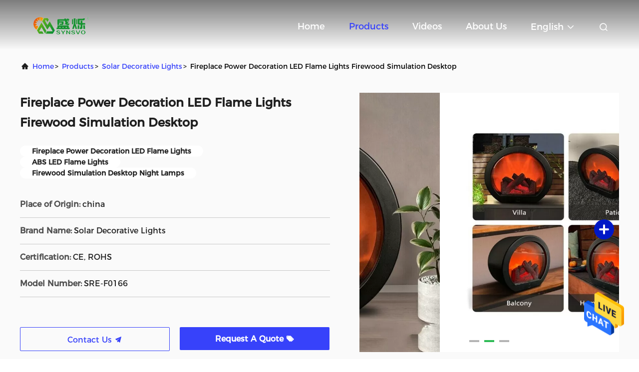

--- FILE ---
content_type: text/html
request_url: https://www.solarlightssystem.com/sale-15409280-fireplace-power-decoration-led-flame-lights-firewood-simulation-desktop.html
body_size: 22767
content:

<!DOCTYPE html>
<html  lang=en >
<head>
	<meta charset="utf-8">
	<meta http-equiv="X-UA-Compatible" content="IE=edge">
	<meta name="viewport" content="width=device-width, initial-scale=1.0, maximum-scale=5.1">
    <link rel="alternate" href="//m.solarlightssystem.com/sale-15409280-fireplace-power-decoration-led-flame-lights-firewood-simulation-desktop.html" media="only screen and (max-width: 640px)" />
<link hreflang="fr" rel="alternate" href="https://french.solarlightssystem.com/sale-15409280-fireplace-power-decoration-led-flame-lights-firewood-simulation-desktop.html" />
<link hreflang="de" rel="alternate" href="https://german.solarlightssystem.com/sale-15409280-fireplace-power-decoration-led-flame-lights-firewood-simulation-desktop.html" />
<link hreflang="it" rel="alternate" href="https://italian.solarlightssystem.com/sale-15409280-fireplace-power-decoration-led-flame-lights-firewood-simulation-desktop.html" />
<link hreflang="ru" rel="alternate" href="https://russian.solarlightssystem.com/sale-15409280-fireplace-power-decoration-led-flame-lights-firewood-simulation-desktop.html" />
<link hreflang="es" rel="alternate" href="https://spanish.solarlightssystem.com/sale-15409280-fireplace-power-decoration-led-flame-lights-firewood-simulation-desktop.html" />
<link hreflang="pt" rel="alternate" href="https://portuguese.solarlightssystem.com/sale-15409280-fireplace-power-decoration-led-flame-lights-firewood-simulation-desktop.html" />
<link hreflang="nl" rel="alternate" href="https://dutch.solarlightssystem.com/sale-15409280-fireplace-power-decoration-led-flame-lights-firewood-simulation-desktop.html" />
<link hreflang="el" rel="alternate" href="https://greek.solarlightssystem.com/sale-15409280-fireplace-power-decoration-led-flame-lights-firewood-simulation-desktop.html" />
<link hreflang="ja" rel="alternate" href="https://japanese.solarlightssystem.com/sale-15409280-fireplace-power-decoration-led-flame-lights-firewood-simulation-desktop.html" />
<link hreflang="ko" rel="alternate" href="https://korean.solarlightssystem.com/sale-15409280-fireplace-power-decoration-led-flame-lights-firewood-simulation-desktop.html" />
<link hreflang="ar" rel="alternate" href="https://arabic.solarlightssystem.com/sale-15409280-fireplace-power-decoration-led-flame-lights-firewood-simulation-desktop.html" />
<link hreflang="hi" rel="alternate" href="https://hindi.solarlightssystem.com/sale-15409280-fireplace-power-decoration-led-flame-lights-firewood-simulation-desktop.html" />
<link hreflang="tr" rel="alternate" href="https://turkish.solarlightssystem.com/sale-15409280-fireplace-power-decoration-led-flame-lights-firewood-simulation-desktop.html" />
<link hreflang="id" rel="alternate" href="https://indonesian.solarlightssystem.com/sale-15409280-fireplace-power-decoration-led-flame-lights-firewood-simulation-desktop.html" />
<link hreflang="vi" rel="alternate" href="https://vietnamese.solarlightssystem.com/sale-15409280-fireplace-power-decoration-led-flame-lights-firewood-simulation-desktop.html" />
<link hreflang="th" rel="alternate" href="https://thai.solarlightssystem.com/sale-15409280-fireplace-power-decoration-led-flame-lights-firewood-simulation-desktop.html" />
<link hreflang="bn" rel="alternate" href="https://bengali.solarlightssystem.com/sale-15409280-fireplace-power-decoration-led-flame-lights-firewood-simulation-desktop.html" />
<link hreflang="fa" rel="alternate" href="https://persian.solarlightssystem.com/sale-15409280-fireplace-power-decoration-led-flame-lights-firewood-simulation-desktop.html" />
<link hreflang="pl" rel="alternate" href="https://polish.solarlightssystem.com/sale-15409280-fireplace-power-decoration-led-flame-lights-firewood-simulation-desktop.html" />
<style type="text/css">
/*<![CDATA[*/
.consent__cookie {position: fixed;top: 0;left: 0;width: 100%;height: 0%;z-index: 100000;}.consent__cookie_bg {position: fixed;top: 0;left: 0;width: 100%;height: 100%;background: #000;opacity: .6;display: none }.consent__cookie_rel {position: fixed;bottom:0;left: 0;width: 100%;background: #fff;display: -webkit-box;display: -ms-flexbox;display: flex;flex-wrap: wrap;padding: 24px 80px;-webkit-box-sizing: border-box;box-sizing: border-box;-webkit-box-pack: justify;-ms-flex-pack: justify;justify-content: space-between;-webkit-transition: all ease-in-out .3s;transition: all ease-in-out .3s }.consent__close {position: absolute;top: 20px;right: 20px;cursor: pointer }.consent__close svg {fill: #777 }.consent__close:hover svg {fill: #000 }.consent__cookie_box {flex: 1;word-break: break-word;}.consent__warm {color: #777;font-size: 16px;margin-bottom: 12px;line-height: 19px }.consent__title {color: #333;font-size: 20px;font-weight: 600;margin-bottom: 12px;line-height: 23px }.consent__itxt {color: #333;font-size: 14px;margin-bottom: 12px;display: -webkit-box;display: -ms-flexbox;display: flex;-webkit-box-align: center;-ms-flex-align: center;align-items: center }.consent__itxt i {display: -webkit-inline-box;display: -ms-inline-flexbox;display: inline-flex;width: 28px;height: 28px;border-radius: 50%;background: #e0f9e9;margin-right: 8px;-webkit-box-align: center;-ms-flex-align: center;align-items: center;-webkit-box-pack: center;-ms-flex-pack: center;justify-content: center }.consent__itxt svg {fill: #3ca860 }.consent__txt {color: #a6a6a6;font-size: 14px;margin-bottom: 8px;line-height: 17px }.consent__btns {display: -webkit-box;display: -ms-flexbox;display: flex;-webkit-box-orient: vertical;-webkit-box-direction: normal;-ms-flex-direction: column;flex-direction: column;-webkit-box-pack: center;-ms-flex-pack: center;justify-content: center;flex-shrink: 0;}.consent__btn {width: 280px;height: 40px;line-height: 40px;text-align: center;background: #3ca860;color: #fff;border-radius: 4px;margin: 8px 0;-webkit-box-sizing: border-box;box-sizing: border-box;cursor: pointer }.consent__btn:hover {background: #00823b }.consent__btn.empty {color: #3ca860;border: 1px solid #3ca860;background: #fff }.consent__btn.empty:hover {background: #3ca860;color: #fff }.open .consent__cookie_bg {display: block }.open .consent__cookie_rel {bottom: 0 }@media (max-width: 760px) {.consent__btns {width: 100%;align-items: center;}.consent__cookie_rel {padding: 20px 24px }}.consent__cookie.open {display: block;}.consent__cookie {display: none;}
/*]]>*/
</style>
<script type="text/javascript">
/*<![CDATA[*/

var colorUrl = '';
var query_string = ["Products","Detail"];
var customtplcolor = 99708;
/*]]>*/
</script>
<title>Fireplace Power Decoration LED Flame Lights Firewood Simulation Desktop</title>
    <meta name="keywords" content="Fireplace Power Decoration LED Flame Lights, ABS LED Flame Lights, Firewood Simulation Desktop Night Lamps, Solar Decorative Lights" />
    <meta name="description" content="High quality Fireplace Power Decoration LED Flame Lights Firewood Simulation Desktop from China, China's leading Fireplace Power Decoration LED Flame Lights product, with strict quality control ABS LED Flame Lights factories, producing high quality Firewood Simulation Desktop Night Lamps products." />
     <meta property="og:type" content="site">
    <meta property="og:title" content="Fireplace Power Decoration LED Flame Lights, ABS LED Flame Lights, Firewood Simulation Desktop Night Lamps, Solar Decorative Lights" >
    <meta property="og:site_name" content="Global Sunrise lights Electrical Co.ltd">
    <meta property="og:url" content="https://www.solarlightssystem.com/index.php?productId=15409280&r=Products/Detail">
    <meta property="og:image" content="https://www.solarlightssystem.com/logo.gif">
    <meta property="og:description" content="High quality Fireplace Power Decoration LED Flame Lights Firewood Simulation Desktop from China, China's leading Fireplace Power Decoration LED Flame Lights product, with strict quality control ABS LED Flame Lights factories, producing high quality Firewood Simulation Desktop Night Lamps products." />
				<link rel='preload'
					  href=/photo/solarlightssystem/sitetpl/style/commonV2.css?ver=1682580654 as='style'><link type='text/css' rel='stylesheet'
					  href=/photo/solarlightssystem/sitetpl/style/commonV2.css?ver=1682580654 media='all'><script type="application/ld+json">[{"@context":"https:\/\/schema.org","@type":"Organization","name":"Fireplace Power Decoration LED Flame Lights Firewood Simulation Desktop","description":"High quality Fireplace Power Decoration LED Flame Lights Firewood Simulation Desktop from China, China's leading Fireplace Power Decoration LED Flame Lights product, with strict quality control ABS LED Flame Lights factories, producing high quality Firewood Simulation Desktop Night Lamps products.","url":"https:\/\/www.solarlightssystem.com\/sale-15409280-fireplace-power-decoration-led-flame-lights-firewood-simulation-desktop.html","logo":"\/logo.gif","address":{"@type":"PostalAddress","addressLocality":"China","addressRegion":"CN","postalCode":"999001","streetAddress":"NO.38 mudan road high tech zone,zhengzhou city,China"},"email":"cherry@globalsunriselights.com","sameAs":["https:\/\/www.facebook.com\/globalsunriselight","https:\/\/twitter.com\/home"],"image":"\/photo\/cl113707677-global_sunrise_lights_electrical_co_ltd.jpg","faxNumber":"86--15238014606","telephone":"86--18503837866"},{"@context":"https:\/\/schema.org","@type":"BreadcrumbList","itemListElement":[{"@type":"ListItem","position":2,"name":"Solar Decorative Lights","item":"https:\/\/www.solarlightssystem.com\/supplier-466384-solar-decorative-lights"},{"@type":"ListItem","position":3,"name":"Fireplace Power Decoration LED Flame Lights Firewood Simulation Desktop","item":"https:\/\/www.solarlightssystem.com\/sale-15409280-fireplace-power-decoration-led-flame-lights-firewood-simulation-desktop.html"},{"@type":"ListItem","position":1,"name":"Home","item":"https:\/\/www.solarlightssystem.com\/index.html"}]},{"@context":"http:\/\/schema.org\/","@type":"Product","category":"Solar Decorative Lights","name":"Fireplace Power Decoration LED Flame Lights Firewood Simulation Desktop","url":"\/sale-15409280-fireplace-power-decoration-led-flame-lights-firewood-simulation-desktop.html","image":["\/photo\/pl41922150-fireplace_power_decoration_led_flame_lights_firewood_simulation_desktop.jpg","\/photo\/pl41922152-fireplace_power_decoration_led_flame_lights_firewood_simulation_desktop.jpg","\/photo\/pl41922154-fireplace_power_decoration_led_flame_lights_firewood_simulation_desktop.jpg"],"description":"High quality Fireplace Power Decoration LED Flame Lights Firewood Simulation Desktop from China, China's leading Fireplace Power Decoration LED Flame Lights product, with strict quality control ABS LED Flame Lights factories, producing high quality Firewood Simulation Desktop Night Lamps products.","brand":{"@type":"Brand","name":"Solar Decorative Lights"},"sku":"SRE-F0166","model":"SRE-F0166","manufacturer":{"@type":"Organization","legalName":"Global Sunrise lights Electrical Co.ltd","address":{"@type":"PostalAddress","addressCountry":"China","addressLocality":"NO.38 mudan road high tech zone,zhengzhou city,China"}},"review":{"@type":"Review","reviewRating":{"@type":"Rating","ratingValue":5},"author":{"@type":"Person","name":"Mrs. cherry"}},"aggregateRating":{"@type":"aggregateRating","ratingValue":4.9000000000000003552713678800500929355621337890625,"reviewCount":173,"name":"Overall Rating"},"offers":[{"@type":"AggregateOffer","offerCount":"1","highPrice":"Negotiable","lowPrice":"0.01","priceCurrency":"USD"}]}]</script></head>
<body>
<img src="/logo.gif" style="display:none"/>
    <div id="floatAd" style="z-index: 110000;position:absolute;right:30px;bottom:60px;height:79px;display: block;">
                                <a href="/webim/webim_tab.html" rel="nofollow" onclick= 'setwebimCookie(75072,15409280,0);' target="_blank">
            <img style="width: 80px;cursor: pointer;" alt='Send Message' src="/images/floatimage_chat.gif"/>
        </a>
                                </div>
<a style="display: none!important;" title="Global Sunrise lights Electrical Co.ltd" class="float-inquiry" href="/contactnow.html" onclick='setinquiryCookie("{\"showproduct\":1,\"pid\":\"15409280\",\"name\":\"Fireplace Power Decoration LED Flame Lights Firewood Simulation Desktop\",\"source_url\":\"\\/sale-15409280-fireplace-power-decoration-led-flame-lights-firewood-simulation-desktop.html\",\"picurl\":\"\\/photo\\/pd41922150-fireplace_power_decoration_led_flame_lights_firewood_simulation_desktop.jpg\",\"propertyDetail\":[[\"Name\",\"Solar Decorative Lights\"],[\"Model No.\",\"SRE-F0166\"],[\"HS Code\",\"940540900\"],[\"Production Capacity\",\"500\\/Day\"]],\"company_name\":null,\"picurl_c\":\"\\/photo\\/pc41922150-fireplace_power_decoration_led_flame_lights_firewood_simulation_desktop.jpg\",\"price\":\"Negotiable\",\"username\":\"Mrs. cherry\",\"viewTime\":\"Last Login : 5 hours 21 minutes ago\",\"subject\":\"Please send me a quote on your Fireplace Power Decoration LED Flame Lights Firewood Simulation Desktop\",\"countrycode\":\"US\"}");'></a>
<script>
    function getCookie(name) {
        var arr = document.cookie.match(new RegExp("(^| )" + name + "=([^;]*)(;|$)"));
        if (arr != null) {
            return unescape(arr[2]);
        }
        return null;
    }
    var is_new_mjy = '0';
    if (is_new_mjy==1 && isMobileDevice() && getCookie('webim_login_name') && getCookie('webim_buyer_id') && getCookie('webim_52926_seller_id')) {
        document.getElementById("floatAd").style.display = "none";
    }
    // 检测是否是移动端访问
    function isMobileDevice() {
        return /Android|webOS|iPhone|iPad|iPod|BlackBerry|IEMobile|Opera Mini/i.test(navigator.userAgent);
    }

</script>
<script>
var originProductInfo = '';
var originProductInfo = {"showproduct":1,"pid":"15409280","name":"Fireplace Power Decoration LED Flame Lights Firewood Simulation Desktop","source_url":"\/sale-15409280-fireplace-power-decoration-led-flame-lights-firewood-simulation-desktop.html","picurl":"\/photo\/pd41922150-fireplace_power_decoration_led_flame_lights_firewood_simulation_desktop.jpg","propertyDetail":[["Name","Solar Decorative Lights"],["Model No.","SRE-F0166"],["HS Code","940540900"],["Production Capacity","500\/Day"]],"company_name":null,"picurl_c":"\/photo\/pc41922150-fireplace_power_decoration_led_flame_lights_firewood_simulation_desktop.jpg","price":"Negotiable","username":"Mrs. cherry","viewTime":"Last Login : 10 hours 21 minutes ago","subject":"Please send me a quote on your Fireplace Power Decoration LED Flame Lights Firewood Simulation Desktop","countrycode":"US"};
var save_url = "/contactsave.html";
var update_url = "/updateinquiry.html";
var productInfo = {};
var defaulProductInfo = {};
var myDate = new Date();
var curDate = myDate.getFullYear()+'-'+(parseInt(myDate.getMonth())+1)+'-'+myDate.getDate();
var message = '';
var default_pop = 1;
var leaveMessageDialog = document.getElementsByClassName('leave-message-dialog')[0]; // 获取弹层
var _$$ = function (dom) {
    return document.querySelectorAll(dom);
};
resInfo = originProductInfo;
defaulProductInfo.pid = resInfo['pid'];
defaulProductInfo.productName = resInfo['name'];
defaulProductInfo.productInfo = resInfo['propertyDetail'];
defaulProductInfo.productImg = resInfo['picurl_c'];
defaulProductInfo.subject = resInfo['subject'];
defaulProductInfo.productImgAlt = resInfo['name'];
var inquirypopup_tmp = 1;
var message = 'Dear,'+'\r\n'+"I am interested in"+' '+trim(resInfo['name'])+", could you send me more details such as type, size, MOQ, material, etc."+'\r\n'+"Thanks!"+'\r\n'+"Waiting for your reply.";
var message_1 = 'Dear,'+'\r\n'+"I am interested in"+' '+trim(resInfo['name'])+", could you send me more details such as type, size, MOQ, material, etc."+'\r\n'+"Thanks!"+'\r\n'+"Waiting for your reply.";
var message_2 = 'Hello,'+'\r\n'+"I am looking for"+' '+trim(resInfo['name'])+", please send me the price, specification and picture."+'\r\n'+"Your swift response will be highly appreciated."+'\r\n'+"Feel free to contact me for more information."+'\r\n'+"Thanks a lot.";
var message_3 = 'Hello,'+'\r\n'+trim(resInfo['name'])+' '+"meets my expectations."+'\r\n'+"Please give me the best price and some other product information."+'\r\n'+"Feel free to contact me via my mail."+'\r\n'+"Thanks a lot.";

var message_4 = 'Dear,'+'\r\n'+"What is the FOB price on your"+' '+trim(resInfo['name'])+'?'+'\r\n'+"Which is the nearest port name?"+'\r\n'+"Please reply me as soon as possible, it would be better to share further information."+'\r\n'+"Regards!";
var message_5 = 'Hi there,'+'\r\n'+"I am very interested in your"+' '+trim(resInfo['name'])+'.'+'\r\n'+"Please send me your product details."+'\r\n'+"Looking forward to your quick reply."+'\r\n'+"Feel free to contact me by mail."+'\r\n'+"Regards!";

var message_6 = 'Dear,'+'\r\n'+"Please provide us with information about your"+' '+trim(resInfo['name'])+", such as type, size, material, and of course the best price."+'\r\n'+"Looking forward to your quick reply."+'\r\n'+"Thank you!";
var message_7 = 'Dear,'+'\r\n'+"Can you supply"+' '+trim(resInfo['name'])+" for us?"+'\r\n'+"First we want a price list and some product details."+'\r\n'+"I hope to get reply asap and look forward to cooperation."+'\r\n'+"Thank you very much.";
var message_8 = 'hi,'+'\r\n'+"I am looking for"+' '+trim(resInfo['name'])+", please give me some more detailed product information."+'\r\n'+"I look forward to your reply."+'\r\n'+"Thank you!";
var message_9 = 'Hello,'+'\r\n'+"Your"+' '+trim(resInfo['name'])+" meets my requirements very well."+'\r\n'+"Please send me the price, specification, and similar model will be OK."+'\r\n'+"Feel free to chat with me."+'\r\n'+"Thanks!";
var message_10 = 'Dear,'+'\r\n'+"I want to know more about the details and quotation of"+' '+trim(resInfo['name'])+'.'+'\r\n'+"Feel free to contact me."+'\r\n'+"Regards!";

var r = getRandom(1,10);

defaulProductInfo.message = eval("message_"+r);

var mytAjax = {

    post: function(url, data, fn) {
        var xhr = new XMLHttpRequest();
        xhr.open("POST", url, true);
        xhr.setRequestHeader("Content-Type", "application/x-www-form-urlencoded;charset=UTF-8");
        xhr.setRequestHeader("X-Requested-With", "XMLHttpRequest");
        xhr.setRequestHeader('Content-Type','text/plain;charset=UTF-8');
        xhr.onreadystatechange = function() {
            if(xhr.readyState == 4 && (xhr.status == 200 || xhr.status == 304)) {
                fn.call(this, xhr.responseText);
            }
        };
        xhr.send(data);
    },

    postform: function(url, data, fn) {
        var xhr = new XMLHttpRequest();
        xhr.open("POST", url, true);
        xhr.setRequestHeader("X-Requested-With", "XMLHttpRequest");
        xhr.onreadystatechange = function() {
            if(xhr.readyState == 4 && (xhr.status == 200 || xhr.status == 304)) {
                fn.call(this, xhr.responseText);
            }
        };
        xhr.send(data);
    }
};
window.onload = function(){
    leaveMessageDialog = document.getElementsByClassName('leave-message-dialog')[0];
    if (window.localStorage.recordDialogStatus=='undefined' || (window.localStorage.recordDialogStatus!='undefined' && window.localStorage.recordDialogStatus != curDate)) {
        setTimeout(function(){
            if(parseInt(inquirypopup_tmp%10) == 1){
                creatDialog(defaulProductInfo, 1);
            }
        }, 6000);
    }
};
function trim(str)
{
    str = str.replace(/(^\s*)/g,"");
    return str.replace(/(\s*$)/g,"");
};
function getRandom(m,n){
    var num = Math.floor(Math.random()*(m - n) + n);
    return num;
};
function strBtn(param) {

    var starattextarea = document.getElementById("textareamessage").value.length;
    var email = document.getElementById("startEmail").value;

    var default_tip = document.querySelectorAll(".watermark_container").length;
    if (20 < starattextarea && starattextarea < 3000) {
        if(default_tip>0){
            document.getElementById("textareamessage1").parentNode.parentNode.nextElementSibling.style.display = "none";
        }else{
            document.getElementById("textareamessage1").parentNode.nextElementSibling.style.display = "none";
        }

    } else {
        if(default_tip>0){
            document.getElementById("textareamessage1").parentNode.parentNode.nextElementSibling.style.display = "block";
        }else{
            document.getElementById("textareamessage1").parentNode.nextElementSibling.style.display = "block";
        }

        return;
    }

    var re = /^([a-zA-Z0-9_-])+@([a-zA-Z0-9_-])+\.([a-zA-Z0-9_-])+/i;/*邮箱不区分大小写*/
    if (!re.test(email)) {
        document.getElementById("startEmail").nextElementSibling.style.display = "block";
        return;
    } else {
        document.getElementById("startEmail").nextElementSibling.style.display = "none";
    }

    var subject = document.getElementById("pop_subject").value;
    var pid = document.getElementById("pop_pid").value;
    var message = document.getElementById("textareamessage").value;
    var sender_email = document.getElementById("startEmail").value;
    var tel = '';
    if (document.getElementById("tel0") != undefined && document.getElementById("tel0") != '')
        tel = document.getElementById("tel0").value;
    var form_serialize = '&tel='+tel;

    form_serialize = form_serialize.replace(/\+/g, "%2B");
    mytAjax.post(save_url,"pid="+pid+"&subject="+subject+"&email="+sender_email+"&message="+(message)+form_serialize,function(res){
        var mes = JSON.parse(res);
        if(mes.status == 200){
            var iid = mes.iid;
            document.getElementById("pop_iid").value = iid;
            document.getElementById("pop_uuid").value = mes.uuid;

            if(typeof gtag_report_conversion === "function"){
                gtag_report_conversion();//执行统计js代码
            }
            if(typeof fbq === "function"){
                fbq('track','Purchase');//执行统计js代码
            }
        }
    });
    for (var index = 0; index < document.querySelectorAll(".dialog-content-pql").length; index++) {
        document.querySelectorAll(".dialog-content-pql")[index].style.display = "none";
    };
    $('#idphonepql').val(tel);
    document.getElementById("dialog-content-pql-id").style.display = "block";
    ;
};
function twoBtnOk(param) {

    var selectgender = document.getElementById("Mr").innerHTML;
    var iid = document.getElementById("pop_iid").value;
    var sendername = document.getElementById("idnamepql").value;
    var senderphone = document.getElementById("idphonepql").value;
    var sendercname = document.getElementById("idcompanypql").value;
    var uuid = document.getElementById("pop_uuid").value;
    var gender = 2;
    if(selectgender == 'Mr.') gender = 0;
    if(selectgender == 'Mrs.') gender = 1;
    var pid = document.getElementById("pop_pid").value;
    var form_serialize = '';

        form_serialize = form_serialize.replace(/\+/g, "%2B");

    mytAjax.post(update_url,"iid="+iid+"&gender="+gender+"&uuid="+uuid+"&name="+(sendername)+"&tel="+(senderphone)+"&company="+(sendercname)+form_serialize,function(res){});

    for (var index = 0; index < document.querySelectorAll(".dialog-content-pql").length; index++) {
        document.querySelectorAll(".dialog-content-pql")[index].style.display = "none";
    };
    document.getElementById("dialog-content-pql-ok").style.display = "block";

};
function toCheckMust(name) {
    $('#'+name+'error').hide();
}
function handClidk(param) {
    var starattextarea = document.getElementById("textareamessage1").value.length;
    var email = document.getElementById("startEmail1").value;
    var default_tip = document.querySelectorAll(".watermark_container").length;
    if (20 < starattextarea && starattextarea < 3000) {
        if(default_tip>0){
            document.getElementById("textareamessage1").parentNode.parentNode.nextElementSibling.style.display = "none";
        }else{
            document.getElementById("textareamessage1").parentNode.nextElementSibling.style.display = "none";
        }

    } else {
        if(default_tip>0){
            document.getElementById("textareamessage1").parentNode.parentNode.nextElementSibling.style.display = "block";
        }else{
            document.getElementById("textareamessage1").parentNode.nextElementSibling.style.display = "block";
        }

        return;
    }

    var re = /^([a-zA-Z0-9_-])+@([a-zA-Z0-9_-])+\.([a-zA-Z0-9_-])+/i;
    if (!re.test(email)) {
        document.getElementById("startEmail1").nextElementSibling.style.display = "block";
        return;
    } else {
        document.getElementById("startEmail1").nextElementSibling.style.display = "none";
    }

    var subject = document.getElementById("pop_subject").value;
    var pid = document.getElementById("pop_pid").value;
    var message = document.getElementById("textareamessage1").value;
    var sender_email = document.getElementById("startEmail1").value;
    var form_serialize = tel = '';
    if (document.getElementById("tel1") != undefined && document.getElementById("tel1") != '')
        tel = document.getElementById("tel1").value;
        mytAjax.post(save_url,"email="+sender_email+"&tel="+tel+"&pid="+pid+"&message="+message+"&subject="+subject+form_serialize,function(res){

        var mes = JSON.parse(res);
        if(mes.status == 200){
            var iid = mes.iid;
            document.getElementById("pop_iid").value = iid;
            document.getElementById("pop_uuid").value = mes.uuid;
            if(typeof gtag_report_conversion === "function"){
                gtag_report_conversion();//执行统计js代码
            }
        }

    });
    for (var index = 0; index < document.querySelectorAll(".dialog-content-pql").length; index++) {
        document.querySelectorAll(".dialog-content-pql")[index].style.display = "none";
    };
    $('#idphonepql').val(tel);
    document.getElementById("dialog-content-pql-id").style.display = "block";

};
window.addEventListener('load', function () {
    $('.checkbox-wrap label').each(function(){
        if($(this).find('input').prop('checked')){
            $(this).addClass('on')
        }else {
            $(this).removeClass('on')
        }
    })
    $(document).on('click', '.checkbox-wrap label' , function(ev){
        if (ev.target.tagName.toUpperCase() != 'INPUT') {
            $(this).toggleClass('on')
        }
    })
})
function handDialog(pdata) {
    data = JSON.parse(pdata);
    productInfo.productName = data.productName;
    productInfo.productInfo = data.productInfo;
    productInfo.productImg = data.productImg;
    productInfo.subject = data.subject;

    var message = 'Dear,'+'\r\n'+"I am interested in"+' '+trim(data.productName)+", could you send me more details such as type, size, quantity, material, etc."+'\r\n'+"Thanks!"+'\r\n'+"Waiting for your reply.";

    var message = 'Dear,'+'\r\n'+"I am interested in"+' '+trim(data.productName)+", could you send me more details such as type, size, MOQ, material, etc."+'\r\n'+"Thanks!"+'\r\n'+"Waiting for your reply.";
    var message_1 = 'Dear,'+'\r\n'+"I am interested in"+' '+trim(data.productName)+", could you send me more details such as type, size, MOQ, material, etc."+'\r\n'+"Thanks!"+'\r\n'+"Waiting for your reply.";
    var message_2 = 'Hello,'+'\r\n'+"I am looking for"+' '+trim(data.productName)+", please send me the price, specification and picture."+'\r\n'+"Your swift response will be highly appreciated."+'\r\n'+"Feel free to contact me for more information."+'\r\n'+"Thanks a lot.";
    var message_3 = 'Hello,'+'\r\n'+trim(data.productName)+' '+"meets my expectations."+'\r\n'+"Please give me the best price and some other product information."+'\r\n'+"Feel free to contact me via my mail."+'\r\n'+"Thanks a lot.";

    var message_4 = 'Dear,'+'\r\n'+"What is the FOB price on your"+' '+trim(data.productName)+'?'+'\r\n'+"Which is the nearest port name?"+'\r\n'+"Please reply me as soon as possible, it would be better to share further information."+'\r\n'+"Regards!";
    var message_5 = 'Hi there,'+'\r\n'+"I am very interested in your"+' '+trim(data.productName)+'.'+'\r\n'+"Please send me your product details."+'\r\n'+"Looking forward to your quick reply."+'\r\n'+"Feel free to contact me by mail."+'\r\n'+"Regards!";

    var message_6 = 'Dear,'+'\r\n'+"Please provide us with information about your"+' '+trim(data.productName)+", such as type, size, material, and of course the best price."+'\r\n'+"Looking forward to your quick reply."+'\r\n'+"Thank you!";
    var message_7 = 'Dear,'+'\r\n'+"Can you supply"+' '+trim(data.productName)+" for us?"+'\r\n'+"First we want a price list and some product details."+'\r\n'+"I hope to get reply asap and look forward to cooperation."+'\r\n'+"Thank you very much.";
    var message_8 = 'hi,'+'\r\n'+"I am looking for"+' '+trim(data.productName)+", please give me some more detailed product information."+'\r\n'+"I look forward to your reply."+'\r\n'+"Thank you!";
    var message_9 = 'Hello,'+'\r\n'+"Your"+' '+trim(data.productName)+" meets my requirements very well."+'\r\n'+"Please send me the price, specification, and similar model will be OK."+'\r\n'+"Feel free to chat with me."+'\r\n'+"Thanks!";
    var message_10 = 'Dear,'+'\r\n'+"I want to know more about the details and quotation of"+' '+trim(data.productName)+'.'+'\r\n'+"Feel free to contact me."+'\r\n'+"Regards!";

    var r = getRandom(1,10);

    productInfo.message = eval("message_"+r);
    if(parseInt(inquirypopup_tmp/10) == 1){
        productInfo.message = "";
    }
    productInfo.pid = data.pid;
    creatDialog(productInfo, 2);
};

function closepql(param) {

    leaveMessageDialog.style.display = 'none';
};

function closepql2(param) {

    for (var index = 0; index < document.querySelectorAll(".dialog-content-pql").length; index++) {
        document.querySelectorAll(".dialog-content-pql")[index].style.display = "none";
    };
    document.getElementById("dialog-content-pql-ok").style.display = "block";
};

function initProduct(productInfo,type){

    productInfo.productName = unescape(productInfo.productName);
    productInfo.message = unescape(productInfo.message);

    leaveMessageDialog = document.getElementsByClassName('leave-message-dialog')[0];
    leaveMessageDialog.style.display = "block";
    if(type == 3){
        var popinquiryemail = document.getElementById("popinquiryemail").value;
        _$$("#startEmail1")[0].value = popinquiryemail;
    }else{
        _$$("#startEmail1")[0].value = "";
    }
    _$$("#startEmail")[0].value = "";
    _$$("#idnamepql")[0].value = "";
    _$$("#idphonepql")[0].value = "";
    _$$("#idcompanypql")[0].value = "";

    _$$("#pop_pid")[0].value = productInfo.pid;
    _$$("#pop_subject")[0].value = productInfo.subject;
    
    if(parseInt(inquirypopup_tmp/10) == 1){
        productInfo.message = "";
    }

    _$$("#textareamessage1")[0].value = productInfo.message;
    _$$("#textareamessage")[0].value = productInfo.message;

    _$$("#dialog-content-pql-id .titlep")[0].innerHTML = productInfo.productName;
    _$$("#dialog-content-pql-id img")[0].setAttribute("src", productInfo.productImg);
    _$$("#dialog-content-pql-id img")[0].setAttribute("alt", productInfo.productImgAlt);

    _$$("#dialog-content-pql-id-hand img")[0].setAttribute("src", productInfo.productImg);
    _$$("#dialog-content-pql-id-hand img")[0].setAttribute("alt", productInfo.productImgAlt);
    _$$("#dialog-content-pql-id-hand .titlep")[0].innerHTML = productInfo.productName;

    if (productInfo.productInfo.length > 0) {
        var ul2, ul;
        ul = document.createElement("ul");
        for (var index = 0; index < productInfo.productInfo.length; index++) {
            var el = productInfo.productInfo[index];
            var li = document.createElement("li");
            var span1 = document.createElement("span");
            span1.innerHTML = el[0] + ":";
            var span2 = document.createElement("span");
            span2.innerHTML = el[1];
            li.appendChild(span1);
            li.appendChild(span2);
            ul.appendChild(li);

        }
        ul2 = ul.cloneNode(true);
        if (type === 1) {
            _$$("#dialog-content-pql-id .left")[0].replaceChild(ul, _$$("#dialog-content-pql-id .left ul")[0]);
        } else {
            _$$("#dialog-content-pql-id-hand .left")[0].replaceChild(ul2, _$$("#dialog-content-pql-id-hand .left ul")[0]);
            _$$("#dialog-content-pql-id .left")[0].replaceChild(ul, _$$("#dialog-content-pql-id .left ul")[0]);
        }
    };
    for (var index = 0; index < _$$("#dialog-content-pql-id .right ul li").length; index++) {
        _$$("#dialog-content-pql-id .right ul li")[index].addEventListener("click", function (params) {
            _$$("#dialog-content-pql-id .right #Mr")[0].innerHTML = this.innerHTML
        }, false)

    };

};
function closeInquiryCreateDialog() {
    document.getElementById("xuanpan_dialog_box_pql").style.display = "none";
};
function showInquiryCreateDialog() {
    document.getElementById("xuanpan_dialog_box_pql").style.display = "block";
};
function submitPopInquiry(){
    var message = document.getElementById("inquiry_message").value;
    var email = document.getElementById("inquiry_email").value;
    var subject = defaulProductInfo.subject;
    var pid = defaulProductInfo.pid;
    if (email === undefined) {
        showInquiryCreateDialog();
        document.getElementById("inquiry_email").style.border = "1px solid red";
        return false;
    };
    if (message === undefined) {
        showInquiryCreateDialog();
        document.getElementById("inquiry_message").style.border = "1px solid red";
        return false;
    };
    if (email.search(/^\w+((-\w+)|(\.\w+))*\@[A-Za-z0-9]+((\.|-)[A-Za-z0-9]+)*\.[A-Za-z0-9]+$/) == -1) {
        document.getElementById("inquiry_email").style.border= "1px solid red";
        showInquiryCreateDialog();
        return false;
    } else {
        document.getElementById("inquiry_email").style.border= "";
    };
    if (message.length < 20 || message.length >3000) {
        showInquiryCreateDialog();
        document.getElementById("inquiry_message").style.border = "1px solid red";
        return false;
    } else {
        document.getElementById("inquiry_message").style.border = "";
    };
    var tel = '';
    if (document.getElementById("tel") != undefined && document.getElementById("tel") != '')
        tel = document.getElementById("tel").value;

    mytAjax.post(save_url,"pid="+pid+"&subject="+subject+"&email="+email+"&message="+(message)+'&tel='+tel,function(res){
        var mes = JSON.parse(res);
        if(mes.status == 200){
            var iid = mes.iid;
            document.getElementById("pop_iid").value = iid;
            document.getElementById("pop_uuid").value = mes.uuid;

        }
    });
    initProduct(defaulProductInfo);
    for (var index = 0; index < document.querySelectorAll(".dialog-content-pql").length; index++) {
        document.querySelectorAll(".dialog-content-pql")[index].style.display = "none";
    };
    $('#idphonepql').val(tel);
    document.getElementById("dialog-content-pql-id").style.display = "block";

};

//带附件上传
function submitPopInquiryfile(email_id,message_id,check_sort,name_id,phone_id,company_id,attachments){

    if(typeof(check_sort) == 'undefined'){
        check_sort = 0;
    }
    var message = document.getElementById(message_id).value;
    var email = document.getElementById(email_id).value;
    var attachments = document.getElementById(attachments).value;
    if(typeof(name_id) !== 'undefined' && name_id != ""){
        var name  = document.getElementById(name_id).value;
    }
    if(typeof(phone_id) !== 'undefined' && phone_id != ""){
        var phone = document.getElementById(phone_id).value;
    }
    if(typeof(company_id) !== 'undefined' && company_id != ""){
        var company = document.getElementById(company_id).value;
    }
    var subject = defaulProductInfo.subject;
    var pid = defaulProductInfo.pid;

    if(check_sort == 0){
        if (email === undefined) {
            showInquiryCreateDialog();
            document.getElementById(email_id).style.border = "1px solid red";
            return false;
        };
        if (message === undefined) {
            showInquiryCreateDialog();
            document.getElementById(message_id).style.border = "1px solid red";
            return false;
        };

        if (email.search(/^\w+((-\w+)|(\.\w+))*\@[A-Za-z0-9]+((\.|-)[A-Za-z0-9]+)*\.[A-Za-z0-9]+$/) == -1) {
            document.getElementById(email_id).style.border= "1px solid red";
            showInquiryCreateDialog();
            return false;
        } else {
            document.getElementById(email_id).style.border= "";
        };
        if (message.length < 20 || message.length >3000) {
            showInquiryCreateDialog();
            document.getElementById(message_id).style.border = "1px solid red";
            return false;
        } else {
            document.getElementById(message_id).style.border = "";
        };
    }else{

        if (message === undefined) {
            showInquiryCreateDialog();
            document.getElementById(message_id).style.border = "1px solid red";
            return false;
        };

        if (email === undefined) {
            showInquiryCreateDialog();
            document.getElementById(email_id).style.border = "1px solid red";
            return false;
        };

        if (message.length < 20 || message.length >3000) {
            showInquiryCreateDialog();
            document.getElementById(message_id).style.border = "1px solid red";
            return false;
        } else {
            document.getElementById(message_id).style.border = "";
        };

        if (email.search(/^\w+((-\w+)|(\.\w+))*\@[A-Za-z0-9]+((\.|-)[A-Za-z0-9]+)*\.[A-Za-z0-9]+$/) == -1) {
            document.getElementById(email_id).style.border= "1px solid red";
            showInquiryCreateDialog();
            return false;
        } else {
            document.getElementById(email_id).style.border= "";
        };

    };

    mytAjax.post(save_url,"pid="+pid+"&subject="+subject+"&email="+email+"&message="+message+"&company="+company+"&attachments="+attachments,function(res){
        var mes = JSON.parse(res);
        if(mes.status == 200){
            var iid = mes.iid;
            document.getElementById("pop_iid").value = iid;
            document.getElementById("pop_uuid").value = mes.uuid;

            if(typeof gtag_report_conversion === "function"){
                gtag_report_conversion();//执行统计js代码
            }
            if(typeof fbq === "function"){
                fbq('track','Purchase');//执行统计js代码
            }
        }
    });
    initProduct(defaulProductInfo);

    if(name !== undefined && name != ""){
        _$$("#idnamepql")[0].value = name;
    }

    if(phone !== undefined && phone != ""){
        _$$("#idphonepql")[0].value = phone;
    }

    if(company !== undefined && company != ""){
        _$$("#idcompanypql")[0].value = company;
    }

    for (var index = 0; index < document.querySelectorAll(".dialog-content-pql").length; index++) {
        document.querySelectorAll(".dialog-content-pql")[index].style.display = "none";
    };
    document.getElementById("dialog-content-pql-id").style.display = "block";

};
function submitPopInquiryByParam(email_id,message_id,check_sort,name_id,phone_id,company_id){

    if(typeof(check_sort) == 'undefined'){
        check_sort = 0;
    }

    var senderphone = '';
    var message = document.getElementById(message_id).value;
    var email = document.getElementById(email_id).value;
    if(typeof(name_id) !== 'undefined' && name_id != ""){
        var name  = document.getElementById(name_id).value;
    }
    if(typeof(phone_id) !== 'undefined' && phone_id != ""){
        var phone = document.getElementById(phone_id).value;
        senderphone = phone;
    }
    if(typeof(company_id) !== 'undefined' && company_id != ""){
        var company = document.getElementById(company_id).value;
    }
    var subject = defaulProductInfo.subject;
    var pid = defaulProductInfo.pid;

    if(check_sort == 0){
        if (email === undefined) {
            showInquiryCreateDialog();
            document.getElementById(email_id).style.border = "1px solid red";
            return false;
        };
        if (message === undefined) {
            showInquiryCreateDialog();
            document.getElementById(message_id).style.border = "1px solid red";
            return false;
        };

        if (email.search(/^\w+((-\w+)|(\.\w+))*\@[A-Za-z0-9]+((\.|-)[A-Za-z0-9]+)*\.[A-Za-z0-9]+$/) == -1) {
            document.getElementById(email_id).style.border= "1px solid red";
            showInquiryCreateDialog();
            return false;
        } else {
            document.getElementById(email_id).style.border= "";
        };
        if (message.length < 20 || message.length >3000) {
            showInquiryCreateDialog();
            document.getElementById(message_id).style.border = "1px solid red";
            return false;
        } else {
            document.getElementById(message_id).style.border = "";
        };
    }else{

        if (message === undefined) {
            showInquiryCreateDialog();
            document.getElementById(message_id).style.border = "1px solid red";
            return false;
        };

        if (email === undefined) {
            showInquiryCreateDialog();
            document.getElementById(email_id).style.border = "1px solid red";
            return false;
        };

        if (message.length < 20 || message.length >3000) {
            showInquiryCreateDialog();
            document.getElementById(message_id).style.border = "1px solid red";
            return false;
        } else {
            document.getElementById(message_id).style.border = "";
        };

        if (email.search(/^\w+((-\w+)|(\.\w+))*\@[A-Za-z0-9]+((\.|-)[A-Za-z0-9]+)*\.[A-Za-z0-9]+$/) == -1) {
            document.getElementById(email_id).style.border= "1px solid red";
            showInquiryCreateDialog();
            return false;
        } else {
            document.getElementById(email_id).style.border= "";
        };

    };

    var productsku = "";
    if($("#product_sku").length > 0){
        productsku = $("#product_sku").html();
    }

    mytAjax.post(save_url,"tel="+senderphone+"&pid="+pid+"&subject="+subject+"&email="+email+"&message="+message+"&messagesku="+encodeURI(productsku),function(res){
        var mes = JSON.parse(res);
        if(mes.status == 200){
            var iid = mes.iid;
            document.getElementById("pop_iid").value = iid;
            document.getElementById("pop_uuid").value = mes.uuid;

            if(typeof gtag_report_conversion === "function"){
                gtag_report_conversion();//执行统计js代码
            }
            if(typeof fbq === "function"){
                fbq('track','Purchase');//执行统计js代码
            }
        }
    });
    initProduct(defaulProductInfo);

    if(name !== undefined && name != ""){
        _$$("#idnamepql")[0].value = name;
    }

    if(phone !== undefined && phone != ""){
        _$$("#idphonepql")[0].value = phone;
    }

    if(company !== undefined && company != ""){
        _$$("#idcompanypql")[0].value = company;
    }

    for (var index = 0; index < document.querySelectorAll(".dialog-content-pql").length; index++) {
        document.querySelectorAll(".dialog-content-pql")[index].style.display = "none";

    };
    document.getElementById("dialog-content-pql-id").style.display = "block";

};
function creatDialog(productInfo, type) {

    if(type == 1){
        if(default_pop != 1){
            return false;
        }
        window.localStorage.recordDialogStatus = curDate;
    }else{
        default_pop = 0;
    }
    initProduct(productInfo, type);
    if (type === 1) {
        // 自动弹出
        for (var index = 0; index < document.querySelectorAll(".dialog-content-pql").length; index++) {

            document.querySelectorAll(".dialog-content-pql")[index].style.display = "none";
        };
        document.getElementById("dialog-content-pql").style.display = "block";
    } else {
        // 手动弹出
        for (var index = 0; index < document.querySelectorAll(".dialog-content-pql").length; index++) {
            document.querySelectorAll(".dialog-content-pql")[index].style.display = "none";
        };
        document.getElementById("dialog-content-pql-id-hand").style.display = "block";
    }
}

//带邮箱信息打开询盘框 emailtype=1表示带入邮箱
function openDialog(emailtype){
    var type = 2;//不带入邮箱，手动弹出
    if(emailtype == 1){
        var popinquiryemail = document.getElementById("popinquiryemail").value;
        var re = /^([a-zA-Z0-9_-])+@([a-zA-Z0-9_-])+\.([a-zA-Z0-9_-])+/i;
        if (!re.test(popinquiryemail)) {
            //前端提示样式;
            showInquiryCreateDialog();
            document.getElementById("popinquiryemail").style.border = "1px solid red";
            return false;
        } else {
            //前端提示样式;
        }
        var type = 3;
    }
    creatDialog(defaulProductInfo,type);
}

//上传附件
function inquiryUploadFile(){
    var fileObj = document.querySelector("#fileId").files[0];
    //构建表单数据
    var formData = new FormData();
    var filesize = fileObj.size;
    if(filesize > 10485760 || filesize == 0) {
        document.getElementById("filetips").style.display = "block";
        return false;
    }else {
        document.getElementById("filetips").style.display = "none";
    }
    formData.append('popinquiryfile', fileObj);
    document.getElementById("quotefileform").reset();
    var save_url = "/inquiryuploadfile.html";
    mytAjax.postform(save_url,formData,function(res){
        var mes = JSON.parse(res);
        if(mes.status == 200){
            document.getElementById("uploader-file-info").innerHTML = document.getElementById("uploader-file-info").innerHTML + "<span class=op>"+mes.attfile.name+"<a class=delatt id=att"+mes.attfile.id+" onclick=delatt("+mes.attfile.id+");>Delete</a></span>";
            var nowattachs = document.getElementById("attachments").value;
            if( nowattachs !== ""){
                var attachs = JSON.parse(nowattachs);
                attachs[mes.attfile.id] = mes.attfile;
            }else{
                var attachs = {};
                attachs[mes.attfile.id] = mes.attfile;
            }
            document.getElementById("attachments").value = JSON.stringify(attachs);
        }
    });
}
//附件删除
function delatt(attid)
{
    var nowattachs = document.getElementById("attachments").value;
    if( nowattachs !== ""){
        var attachs = JSON.parse(nowattachs);
        if(attachs[attid] == ""){
            return false;
        }
        var formData = new FormData();
        var delfile = attachs[attid]['filename'];
        var save_url = "/inquirydelfile.html";
        if(delfile != "") {
            formData.append('delfile', delfile);
            mytAjax.postform(save_url, formData, function (res) {
                if(res !== "") {
                    var mes = JSON.parse(res);
                    if (mes.status == 200) {
                        delete attachs[attid];
                        document.getElementById("attachments").value = JSON.stringify(attachs);
                        var s = document.getElementById("att"+attid);
                        s.parentNode.remove();
                    }
                }
            });
        }
    }else{
        return false;
    }
}

</script>
<div class="leave-message-dialog" style="display: none">
<style>
    .leave-message-dialog .close:before, .leave-message-dialog .close:after{
        content:initial;
    }
</style>
<div class="dialog-content-pql" id="dialog-content-pql" style="display: none">
    <span class="close" onclick="closepql()"><img src="/images/close.png"></span>
    <div class="title">
        <p class="firstp-pql">Leave a Message</p>
        <p class="lastp-pql">We will call you back soon!</p>
    </div>
    <div class="form">
        <div class="textarea">
            <textarea style='font-family: robot;'  name="" id="textareamessage" cols="30" rows="10" style="margin-bottom:14px;width:100%"
                placeholder="Please enter your inquiry details."></textarea>
        </div>
        <p class="error-pql"> <span class="icon-pql"><img src="/images/error.png" alt="Global Sunrise lights Electrical Co.ltd"></span> Your message must be between 20-3,000 characters!</p>
        <input id="startEmail" type="text" placeholder="Enter your E-mail" onkeydown="if(event.keyCode === 13){ strBtn();}">
        <p class="error-pql"><span class="icon-pql"><img src="/images/error.png" alt="Global Sunrise lights Electrical Co.ltd"></span> Please check your E-mail! </p>
                <div class="operations">
            <div class='btn' id="submitStart" type="submit" onclick="strBtn()">SUBMIT</div>
        </div>
            </div>
</div>
<div class="dialog-content-pql dialog-content-pql-id" id="dialog-content-pql-id" style="display:none">
        <span class="close" onclick="closepql2()"><svg t="1648434466530" class="icon" viewBox="0 0 1024 1024" version="1.1" xmlns="http://www.w3.org/2000/svg" p-id="2198" width="16" height="16"><path d="M576 512l277.333333 277.333333-64 64-277.333333-277.333333L234.666667 853.333333 170.666667 789.333333l277.333333-277.333333L170.666667 234.666667 234.666667 170.666667l277.333333 277.333333L789.333333 170.666667 853.333333 234.666667 576 512z" fill="#444444" p-id="2199"></path></svg></span>
    <div class="left">
        <div class="img"><img></div>
        <p class="titlep"></p>
        <ul> </ul>
    </div>
    <div class="right">
                <p class="title">More information facilitates better communication.</p>
                <div style="position: relative;">
            <div class="mr"> <span id="Mr">Mr.</span>
                <ul>
                    <li>Mr.</li>
                    <li>Mrs.</li>
                </ul>
            </div>
            <input style="text-indent: 80px;" type="text" id="idnamepql" placeholder="Input your name">
        </div>
        <input type="text"  id="idphonepql"  placeholder="Phone Number">
        <input type="text" id="idcompanypql"  placeholder="Company" onkeydown="if(event.keyCode === 13){ twoBtnOk();}">
                <div class="btn form_new" id="twoBtnOk" onclick="twoBtnOk()">OK</div>
    </div>
</div>

<div class="dialog-content-pql dialog-content-pql-ok" id="dialog-content-pql-ok" style="display:none">
        <span class="close" onclick="closepql()"><svg t="1648434466530" class="icon" viewBox="0 0 1024 1024" version="1.1" xmlns="http://www.w3.org/2000/svg" p-id="2198" width="16" height="16"><path d="M576 512l277.333333 277.333333-64 64-277.333333-277.333333L234.666667 853.333333 170.666667 789.333333l277.333333-277.333333L170.666667 234.666667 234.666667 170.666667l277.333333 277.333333L789.333333 170.666667 853.333333 234.666667 576 512z" fill="#444444" p-id="2199"></path></svg></span>
    <div class="duihaook"></div>
        <p class="title">Submitted successfully!</p>
        <p class="p1" style="text-align: center; font-size: 18px; margin-top: 14px;">We will call you back soon!</p>
    <div class="btn" onclick="closepql()" id="endOk" style="margin: 0 auto;margin-top: 50px;">OK</div>
</div>
<div class="dialog-content-pql dialog-content-pql-id dialog-content-pql-id-hand" id="dialog-content-pql-id-hand"
    style="display:none">
     <input type="hidden" name="pop_pid" id="pop_pid" value="0">
     <input type="hidden" name="pop_subject" id="pop_subject" value="">
     <input type="hidden" name="pop_iid" id="pop_iid" value="0">
     <input type="hidden" name="pop_uuid" id="pop_uuid" value="0">
        <span class="close" onclick="closepql()"><svg t="1648434466530" class="icon" viewBox="0 0 1024 1024" version="1.1" xmlns="http://www.w3.org/2000/svg" p-id="2198" width="16" height="16"><path d="M576 512l277.333333 277.333333-64 64-277.333333-277.333333L234.666667 853.333333 170.666667 789.333333l277.333333-277.333333L170.666667 234.666667 234.666667 170.666667l277.333333 277.333333L789.333333 170.666667 853.333333 234.666667 576 512z" fill="#444444" p-id="2199"></path></svg></span>
    <div class="left">
        <div class="img"><img></div>
        <p class="titlep"></p>
        <ul> </ul>
    </div>
    <div class="right" style="float:right">
                <div class="title">
            <p class="firstp-pql">Leave a Message</p>
            <p class="lastp-pql">We will call you back soon!</p>
        </div>
                <div class="form">
            <div class="textarea">
                <textarea style='font-family: robot;' name="message" id="textareamessage1" cols="30" rows="10"
                    placeholder="Please enter your inquiry details."></textarea>
            </div>
            <p class="error-pql"> <span class="icon-pql"><img src="/images/error.png" alt="Global Sunrise lights Electrical Co.ltd"></span> Your message must be between 20-3,000 characters!</p>
            <input id="startEmail1" name="email" data-type="1" type="text" placeholder="Enter your E-mail" onkeydown="if(event.keyCode === 13){ handClidk();}">
            <p class="error-pql"><span class="icon-pql"><img src="/images/error.png" alt="Global Sunrise lights Electrical Co.ltd"></span> Please check your E-mail!</p>
                            <input style="display:none" id="tel1" name="tel" type="text" oninput="value=value.replace(/[^0-9_+-]/g,'');" placeholder="Phone Number">
                        <div class="operations">
                <div class='btn' id="submitStart1" type="submit" onclick="handClidk()">SUBMIT</div>
            </div>
        </div>
    </div>
</div>
</div>
<div id="xuanpan_dialog_box_pql" class="xuanpan_dialog_box_pql"
    style="display:none;background:rgba(0,0,0,.6);width:100%;height:100%;position: fixed;top:0;left:0;z-index: 999999;">
    <div class="box_pql"
      style="width:526px;height:206px;background:rgba(255,255,255,1);opacity:1;border-radius:4px;position: absolute;left: 50%;top: 50%;transform: translate(-50%,-50%);">
      <div onclick="closeInquiryCreateDialog()" class="close close_create_dialog"
        style="cursor: pointer;height:42px;width:40px;float:right;padding-top: 16px;"><span
          style="display: inline-block;width: 25px;height: 2px;background: rgb(114, 114, 114);transform: rotate(45deg); "><span
            style="display: block;width: 25px;height: 2px;background: rgb(114, 114, 114);transform: rotate(-90deg); "></span></span>
      </div>
      <div
        style="height: 72px; overflow: hidden; text-overflow: ellipsis; display:-webkit-box;-ebkit-line-clamp: 3;-ebkit-box-orient: vertical; margin-top: 58px; padding: 0 84px; font-size: 18px; color: rgba(51, 51, 51, 1); text-align: center; ">
        Please leave your correct email and detailed requirements.</div>
      <div onclick="closeInquiryCreateDialog()" class="close_create_dialog"
        style="width: 139px; height: 36px; background: rgba(253, 119, 34, 1); border-radius: 4px; margin: 16px auto; color: rgba(255, 255, 255, 1); font-size: 18px; line-height: 36px; text-align: center;">
        OK</div>
    </div>
</div><!--<a style="display: none" title='' href="/webim/webim_tab.html" class="footer_webim_a" rel="nofollow" onclick= 'setwebimCookie(,,);' target="_blank">
    <div class="footer_webim" style="display:none">
        <div class="chat-button-content">
            <i class="chat-button"></i>
        </div>
    </div>
</a>-->

<div data-head='head'>
<div class="qxkjg_header_p_001">
    <div class="header_p_99708">
      <div class="p_contant">
        <div class="p_logo image-all">
            <a href="/" title="Home">
                 <img
            src="/logo.gif" alt="Global Sunrise lights Electrical Co.ltd"
          />
            </a>
         
        </div>
        
              
              
              
              
        <div class="p_sub">
                                                         
                    <div class="p_item p_child_item">
              <a class="p_item  level1-a 
                                                                                                                                                                                                                        "   href="/" title="Home">
                              Home
                            </a>
                            
                
                                       </div>
                                                         
                    <div class="p_item p_child_item">
              <a class="p_item  level1-a 
                          active1
            "   href="/products.html" title="Products">
                              Products
                            </a>
                            <div class="p_child">
                
                                  <!-- 二级 -->
                  <div class="p_child_item">
                      <a class="level2-a ecer-ellipsis " href=/supplier-466381-solar-home-lighting-system title="Quality Solar Home Lighting System factory"><span class="main-a">Solar Home Lighting System</span>
                                            </a>
                                        </div>
                                    <!-- 二级 -->
                  <div class="p_child_item">
                      <a class="level2-a ecer-ellipsis " href=/supplier-466440-portable-solar-generators title="Quality Portable Solar Generators factory"><span class="main-a">Portable Solar Generators</span>
                                            </a>
                                        </div>
                                    <!-- 二级 -->
                  <div class="p_child_item">
                      <a class="level2-a ecer-ellipsis " href=/supplier-466365-solar-street-light title="Quality Solar Street Light factory"><span class="main-a">Solar Street Light</span>
                                            </a>
                                        </div>
                                    <!-- 二级 -->
                  <div class="p_child_item">
                      <a class="level2-a ecer-ellipsis " href=/supplier-466434-solar-flood-light title="Quality Solar Flood Light factory"><span class="main-a">Solar Flood Light</span>
                                            </a>
                                        </div>
                                    <!-- 二级 -->
                  <div class="p_child_item">
                      <a class="level2-a ecer-ellipsis " href=/supplier-466442-solar-light-kits title="Quality Solar Light Kits factory"><span class="main-a">Solar Light Kits</span>
                                            </a>
                                        </div>
                                    <!-- 二级 -->
                  <div class="p_child_item">
                      <a class="level2-a ecer-ellipsis " href=/supplier-466390-solar-garden-light title="Quality Solar Garden Light factory"><span class="main-a">Solar Garden Light</span>
                                            </a>
                                        </div>
                                    <!-- 二级 -->
                  <div class="p_child_item">
                      <a class="level2-a ecer-ellipsis " href=/supplier-466435-solar-panel-energy-system title="Quality Solar Panel Energy System factory"><span class="main-a">Solar Panel Energy System</span>
                                            </a>
                                        </div>
                                    <!-- 二级 -->
                  <div class="p_child_item">
                      <a class="level2-a ecer-ellipsis " href=/supplier-466366-solar-powered-led-lights title="Quality Solar Powered LED Lights factory"><span class="main-a">Solar Powered LED Lights</span>
                                            </a>
                                        </div>
                                    <!-- 二级 -->
                  <div class="p_child_item">
                      <a class="level2-a ecer-ellipsis " href=/supplier-466383-portable-solar-camping-light title="Quality Portable Solar Camping Light factory"><span class="main-a">Portable Solar Camping Light</span>
                                            </a>
                                        </div>
                                    <!-- 二级 -->
                  <div class="p_child_item">
                      <a class="level2-a ecer-ellipsis " href=/supplier-466387-solar-emergency-lights title="Quality Solar Emergency Lights factory"><span class="main-a">Solar Emergency Lights</span>
                                            </a>
                                        </div>
                                    <!-- 二级 -->
                  <div class="p_child_item">
                      <a class="level2-a ecer-ellipsis " href=/supplier-466388-portable-solar-bulbs title="Quality Portable Solar Bulbs factory"><span class="main-a">Portable Solar Bulbs</span>
                                            </a>
                                        </div>
                                    <!-- 二级 -->
                  <div class="p_child_item">
                      <a class="level2-a ecer-ellipsis active2" href=/supplier-466384-solar-decorative-lights title="Quality Solar Decorative Lights factory"><span class="main-a">Solar Decorative Lights</span>
                                            </a>
                                        </div>
                                    <!-- 二级 -->
                  <div class="p_child_item">
                      <a class="level2-a ecer-ellipsis " href=/supplier-466784-solar-powered-outdoor-fan title="Quality Solar Powered Outdoor Fan factory"><span class="main-a">Solar Powered Outdoor Fan</span>
                                            </a>
                                        </div>
                                    <!-- 二级 -->
                  <div class="p_child_item">
                      <a class="level2-a ecer-ellipsis " href=/supplier-466382-solar-mosquito-lamp title="Quality Solar Mosquito Lamp factory"><span class="main-a">Solar Mosquito Lamp</span>
                                            </a>
                                        </div>
                                    <!-- 二级 -->
                  <div class="p_child_item">
                      <a class="level2-a ecer-ellipsis " href=/supplier-466389-solar-wall-light title="Quality Solar Wall Light factory"><span class="main-a">Solar Wall Light</span>
                                            </a>
                                        </div>
                                    <!-- 二级 -->
                  <div class="p_child_item">
                      <a class="level2-a ecer-ellipsis " href=/supplier-466391-power-bank-led-lights title="Quality Power Bank LED Lights factory"><span class="main-a">Power Bank LED Lights</span>
                                            </a>
                                        </div>
                                    <!-- 二级 -->
                  <div class="p_child_item">
                      <a class="level2-a ecer-ellipsis " href=/supplier-3763713-vacuum-freeze-dryer title="Quality Vacuum Freeze Dryer factory"><span class="main-a">Vacuum Freeze Dryer</span>
                                            </a>
                                        </div>
                                    <!-- 二级 -->
                  <div class="p_child_item">
                      <a class="level2-a ecer-ellipsis " href=/supplier-4021594-wall-mounted-heater-fan title="Quality Wall Mounted Heater Fan factory"><span class="main-a">Wall Mounted Heater Fan</span>
                                            </a>
                                        </div>
                                </div>
                            
                
                                       </div>
                                                         
                    <div class="p_item p_child_item">
              <a class="p_item  level1-a 
                                                                                                                                                                                                                        " target="_blank"  href="/video.html" title="Videos">
                              Videos
                            </a>
                            
                
                                       </div>
                                                         
                    <div class="p_item p_child_item">
              <a class="p_item  level1-a 
                                                                                                                                                                                                                        "   href="/aboutus.html" title="About Us">
                              About Us
                            </a>
                            
                
                            <div class="p_child">
                                                                               
                                                                               
                                                                               
                                                  <div class="p_child_item ">
                    <a class="" href="/aboutus.html" title="About Us">Company Profile</a>
                  </div>
                                                               
                                                                <div class="p_child_item">
                  <a class="" href="/factory.html" title="Factory Tour">Factory Tour</a>
                </div>
                                               
                                                                                <div class="p_child_item">
                  <a class="level2-a " href="/quality.html" title="Quality Control">Quality Control</a>
                </div>
                               
                                                                               
                              </div>
                                       </div>
                                                                                                                             
                                            <div class="p_item p_select p_child_item">
                        <div style="line-height: 12px;"  class="p_country " title="About Us">english</div>
                        <span class="feitian ft-down1"></span>
                        <!-- 一级 -->
                        <div class="p_child">
                                                      
                            <div class="p_child_item">
                                <a href="https://www.solarlightssystem.com/sale-15409280-fireplace-power-decoration-led-flame-lights-firewood-simulation-desktop.html" title="English">English </a>
                            </div>
                                                      
                            <div class="p_child_item">
                                <a href="https://french.solarlightssystem.com/sale-15409280-fireplace-power-decoration-led-flame-lights-firewood-simulation-desktop.html" title="French">French </a>
                            </div>
                                                      
                            <div class="p_child_item">
                                <a href="https://german.solarlightssystem.com/sale-15409280-fireplace-power-decoration-led-flame-lights-firewood-simulation-desktop.html" title="German">German </a>
                            </div>
                                                      
                            <div class="p_child_item">
                                <a href="https://italian.solarlightssystem.com/sale-15409280-fireplace-power-decoration-led-flame-lights-firewood-simulation-desktop.html" title="Italian">Italian </a>
                            </div>
                                                      
                            <div class="p_child_item">
                                <a href="https://russian.solarlightssystem.com/sale-15409280-fireplace-power-decoration-led-flame-lights-firewood-simulation-desktop.html" title="Russian">Russian </a>
                            </div>
                                                      
                            <div class="p_child_item">
                                <a href="https://spanish.solarlightssystem.com/sale-15409280-fireplace-power-decoration-led-flame-lights-firewood-simulation-desktop.html" title="Spanish">Spanish </a>
                            </div>
                                                      
                            <div class="p_child_item">
                                <a href="https://portuguese.solarlightssystem.com/sale-15409280-fireplace-power-decoration-led-flame-lights-firewood-simulation-desktop.html" title="Portuguese">Portuguese </a>
                            </div>
                                                      
                            <div class="p_child_item">
                                <a href="https://dutch.solarlightssystem.com/sale-15409280-fireplace-power-decoration-led-flame-lights-firewood-simulation-desktop.html" title="Dutch">Dutch </a>
                            </div>
                                                      
                            <div class="p_child_item">
                                <a href="https://greek.solarlightssystem.com/sale-15409280-fireplace-power-decoration-led-flame-lights-firewood-simulation-desktop.html" title="Greek">Greek </a>
                            </div>
                                                      
                            <div class="p_child_item">
                                <a href="https://japanese.solarlightssystem.com/sale-15409280-fireplace-power-decoration-led-flame-lights-firewood-simulation-desktop.html" title="Japanese">Japanese </a>
                            </div>
                                                      
                            <div class="p_child_item">
                                <a href="https://korean.solarlightssystem.com/sale-15409280-fireplace-power-decoration-led-flame-lights-firewood-simulation-desktop.html" title="Korean">Korean </a>
                            </div>
                                                      
                            <div class="p_child_item">
                                <a href="https://arabic.solarlightssystem.com/sale-15409280-fireplace-power-decoration-led-flame-lights-firewood-simulation-desktop.html" title="Arabic">Arabic </a>
                            </div>
                                                      
                            <div class="p_child_item">
                                <a href="https://hindi.solarlightssystem.com/sale-15409280-fireplace-power-decoration-led-flame-lights-firewood-simulation-desktop.html" title="Hindi">Hindi </a>
                            </div>
                                                      
                            <div class="p_child_item">
                                <a href="https://turkish.solarlightssystem.com/sale-15409280-fireplace-power-decoration-led-flame-lights-firewood-simulation-desktop.html" title="Turkish">Turkish </a>
                            </div>
                                                      
                            <div class="p_child_item">
                                <a href="https://indonesian.solarlightssystem.com/sale-15409280-fireplace-power-decoration-led-flame-lights-firewood-simulation-desktop.html" title="Indonesian">Indonesian </a>
                            </div>
                                                      
                            <div class="p_child_item">
                                <a href="https://vietnamese.solarlightssystem.com/sale-15409280-fireplace-power-decoration-led-flame-lights-firewood-simulation-desktop.html" title="Vietnamese">Vietnamese </a>
                            </div>
                                                      
                            <div class="p_child_item">
                                <a href="https://thai.solarlightssystem.com/sale-15409280-fireplace-power-decoration-led-flame-lights-firewood-simulation-desktop.html" title="Thai">Thai </a>
                            </div>
                                                      
                            <div class="p_child_item">
                                <a href="https://bengali.solarlightssystem.com/sale-15409280-fireplace-power-decoration-led-flame-lights-firewood-simulation-desktop.html" title="Bengali">Bengali </a>
                            </div>
                                                      
                            <div class="p_child_item">
                                <a href="https://persian.solarlightssystem.com/sale-15409280-fireplace-power-decoration-led-flame-lights-firewood-simulation-desktop.html" title="Persian">Persian </a>
                            </div>
                                                      
                            <div class="p_child_item">
                                <a href="https://polish.solarlightssystem.com/sale-15409280-fireplace-power-decoration-led-flame-lights-firewood-simulation-desktop.html" title="Polish">Polish </a>
                            </div>
                                                    </div>
                        <!-- 一级 -->
                      </div>
            <div class="p_item p_serch">
                        <span class="feitian ft-search1"></span>
                      </div>
            <form method="POST" onsubmit="return jsWidgetSearch(this,'');">
                    <div class="p_search_input">
                        <span class="feitian ft-close2"></span>
                        <input onchange="(e)=>{ e.stopPropagation();}"  type="text" name="keyword" placeholder="Search" />
                        <button style="background: transparent;outline: none; border: none;" type="submit"> <span class="feitian ft-search1"></span></button>
                    </div>
                    </form>
          </div>
      </div>
    </div>
</div></div>
<div data-main='main'>
<didv class="detail_p_99708">
    <div class="p_bg">
        <!-- 面包屑 -->
        <div class="ecer-main-w crumbs_99708 ecer-flex">
            <span class="feitian ft-home"  alt="Home"></span>
            <a href="/" title="Home">Home</a>
            <span class="icon">></span>
            <a href="/products.html" title="Products">products</a>
            <span class="icon">></span>
            <a href="/supplier-466384-solar-decorative-lights" title="Solar Decorative Lights">Solar Decorative Lights</a>
            <span class="icon">></span>
            <div>Fireplace Power Decoration LED Flame Lights Firewood Simulation Desktop</div>
        </div>
        
        <div class="p_product_main ecer-flex ecer-main-w">
            <div class="p_left">
                <h1 class="p_title">
                    Fireplace Power Decoration LED Flame Lights Firewood Simulation Desktop
                </h1>
                
                <div class="ecer-flex ecer-flex-wrap p_tag_high">
                                            <h2>Fireplace Power Decoration LED Flame Lights</h2>
                                            <h2>ABS LED Flame Lights</h2>
                                            <h2>Firewood Simulation Desktop Night Lamps</h2>
                                        
                </div>
                                    <div class="p_i">
                      <p class="p_name">Place of Origin:</p>
                      <p class="p_attribute">china</p>
                    </div>
                                    <div class="p_i">
                      <p class="p_name">Brand Name:</p>
                      <p class="p_attribute">Solar Decorative Lights</p>
                    </div>
                                    <div class="p_i">
                      <p class="p_name">Certification:</p>
                      <p class="p_attribute">CE,  ROHS</p>
                    </div>
                                    <div class="p_i">
                      <p class="p_name">Model Number:</p>
                      <p class="p_attribute">SRE-F0166</p>
                    </div>
                                                
                
                <div class="ecer-flex" style="margin-top:60px;">
                    <div class="p_c_btn p_c_btn1" onclick='handDialog("{\"pid\":\"15409280\",\"productName\":\"Fireplace Power Decoration LED Flame Lights Firewood Simulation Desktop\",\"productInfo\":[[\"Name\",\"Solar Decorative Lights\"],[\"Model No.\",\"SRE-F0166\"],[\"HS Code\",\"940540900\"],[\"Production Capacity\",\"500\\/Day\"]],\"subject\":\"What is the CIF price on your Fireplace Power Decoration LED Flame Lights Firewood Simulation Desktop\",\"productImg\":\"\\/photo\\/pc41922150-fireplace_power_decoration_led_flame_lights_firewood_simulation_desktop.jpg\"}");'>
                      <span></span><span></span><span></span><span></span>
                      <p>Contact Us <i class="feitian ft-sent2"></i></p> 
                    </div>
                    <div class="p_c_btn"  onclick='handDialog("{\"pid\":\"15409280\",\"productName\":\"Fireplace Power Decoration LED Flame Lights Firewood Simulation Desktop\",\"productInfo\":[[\"Name\",\"Solar Decorative Lights\"],[\"Model No.\",\"SRE-F0166\"],[\"HS Code\",\"940540900\"],[\"Production Capacity\",\"500\\/Day\"]],\"subject\":\"What is the CIF price on your Fireplace Power Decoration LED Flame Lights Firewood Simulation Desktop\",\"productImg\":\"\\/photo\\/pc41922150-fireplace_power_decoration_led_flame_lights_firewood_simulation_desktop.jpg\"}");' > <span>Request A Quote <i class="feitian ft-discount2"></i></span></div>
                </div>
            </div>
            
            
            <div class="p_right">
                <div class="p_slider_box">
                                                            <a class="item image-all zoom" target="_black" href="/photo/pl41922150-fireplace_power_decoration_led_flame_lights_firewood_simulation_desktop.jpg">
                      <img class="lazyi item-img" src="/photo/pl41922150-fireplace_power_decoration_led_flame_lights_firewood_simulation_desktop.jpg"
                        alt="Fireplace Power Decoration LED Flame Lights Firewood Simulation Desktop" />
                    </a>
                                        <a class="item image-all zoom" target="_black" href="/photo/pl41922152-fireplace_power_decoration_led_flame_lights_firewood_simulation_desktop.jpg">
                      <img class="lazyi item-img" src="/photo/pl41922152-fireplace_power_decoration_led_flame_lights_firewood_simulation_desktop.jpg"
                        alt="Fireplace Power Decoration LED Flame Lights Firewood Simulation Desktop" />
                    </a>
                                        <a class="item image-all zoom" target="_black" href="/photo/pl41922154-fireplace_power_decoration_led_flame_lights_firewood_simulation_desktop.jpg">
                      <img class="lazyi item-img" src="/photo/pl41922154-fireplace_power_decoration_led_flame_lights_firewood_simulation_desktop.jpg"
                        alt="Fireplace Power Decoration LED Flame Lights Firewood Simulation Desktop" />
                    </a>
                                        
                    
                </div>
                <div class="p_hd">
                                            <span></span>
                                            <span></span>
                                            <span></span>
                                      </div>
                <div class="prev check" >
                    <span class="feitian ft-previous1"></span>
                  </div>
                  <div class="next check">
                    <span class="feitian ft-next1"></span
                  ></div>
            </div>
            
            
        </div>
        
        <div class="ecer-main-w p_title_detail">Product Details</div>
        
        <div class="ecer-main-w">
            <div class="p_detail_info_item  ecer-flex ecer-flex-wrap" >
                                                <div class="item ecer-flex onedetailone_box">
                  <div class="itemTitle">Name:</div>
                  <div class="itemValue">Solar Decorative Lights</div>
                </div>
                                                                <div class="item ecer-flex onedetailone_box">
                  <div class="itemTitle">Model No.:</div>
                  <div class="itemValue">SRE-F0166</div>
                </div>
                                                                <div class="item ecer-flex onedetailone_box">
                  <div class="itemTitle">HS Code:</div>
                  <div class="itemValue">940540900</div>
                </div>
                                                                <div class="item ecer-flex onedetailone_box">
                  <div class="itemTitle">Production Capacity:</div>
                  <div class="itemValue">500/Day</div>
                </div>
                                                                <div class="item ecer-flex onedetailone_box">
                  <div class="itemTitle">Specification:</div>
                  <div class="itemValue">12pcs/Caton</div>
                </div>
                                                                <div class="item ecer-flex onedetailone_box">
                  <div class="itemTitle">Applicable Scope:</div>
                  <div class="itemValue">Home Site</div>
                </div>
                                                                            </div>
            
            
        </div>
    </div>
    
    <div class="p_detail_main ecer-flex ecer-main-w">
        <div class="p_left">
            <div class="p_l_title">RELATED PRODUCTS</div>
            
            
                                    <div class="p_pro_slider">
              <div class="p_pro_box">
                
                                                          
                                                                      <div class="p_pro_item ">
                          <div class="p_img">
                             <a href="/sale-40503818-0-2w-solar-christmas-decorative-lights-0-3kg-inner-box-size-22-20-40-5cm-g-w-1-9kg.html" class="image-all" title="Good price 0.2W Solar Christmas Decorative Lights 0.3kg Inner Box Size 22*20*40.5CM G.W 1.9KG online">
                                <img class="lazyi product_img w-100" data-original="/photo/pt157860713-0_2w_solar_christmas_decorative_lights_0_3kg_inner_box_size_22_20_40_5cm_g_w_1_9kg.jpg" src="/images/load_icon.gif" alt="Good price 0.2W Solar Christmas Decorative Lights 0.3kg Inner Box Size 22*20*40.5CM G.W 1.9KG online">
                             </a>
                                                        
                          </div>
                          <h2 class="p_pro_title ecer-ellipsis-n">
                              <a href="/sale-40503818-0-2w-solar-christmas-decorative-lights-0-3kg-inner-box-size-22-20-40-5cm-g-w-1-9kg.html" title="Good price 0.2W Solar Christmas Decorative Lights 0.3kg Inner Box Size 22*20*40.5CM G.W 1.9KG online"> 0.2W Solar Christmas Decorative Lights 0.3kg Inner Box Size 22*20*40.5CM G.W 1.9KG </a>
                          </h2>
                           
                          <div onclick='handDialog("{\"pid\":\"40503818\",\"productName\":\"0.2W Solar Christmas Decorative Lights 0.3kg Inner Box Size 22*20*40.5CM G.W 1.9KG\",\"productInfo\":[[\"Product Name\",\"Solar Decorative Lights\"],[\"Solar Panel\",\"Monocrystalline Silicon 5V\\/1.2W\"],[\"4PCS\\/CTN\",\"27 Pcs\"],[\"Light Source\",\"40PCS  2835 LED\"]],\"subject\":\"What is your best price for 0.2W Solar Christmas Decorative Lights 0.3kg Inner Box Size 22*20*40.5CM G.W 1.9KG\",\"productImg\":\"\\/photo\\/pc157860713-0_2w_solar_christmas_decorative_lights_0_3kg_inner_box_size_22_20_40_5cm_g_w_1_9kg.jpg\"}");' class="p_pto_btn"><span>Get Best Price</span></div>
                        </div>
                                          
                                                                      <div class="p_pro_item ">
                          <div class="p_img">
                             <a href="/sale-40503800-1-2v-40pcs-solar-powered-decorative-garden-light-2835-led-45-7-20-3-107-3cm.html" class="image-all" title="Good price 1.2V 40PCS Solar Powered Decorative Garden Light 2835 LED 45.7*20.3*107.3cm online">
                                <img class="lazyi product_img w-100" data-original="/photo/pt157860714-1_2v_40pcs_solar_powered_decorative_garden_light_2835_led_45_7_20_3_107_3cm.jpg" src="/images/load_icon.gif" alt="Good price 1.2V 40PCS Solar Powered Decorative Garden Light 2835 LED 45.7*20.3*107.3cm online">
                             </a>
                                                        
                          </div>
                          <h2 class="p_pro_title ecer-ellipsis-n">
                              <a href="/sale-40503800-1-2v-40pcs-solar-powered-decorative-garden-light-2835-led-45-7-20-3-107-3cm.html" title="Good price 1.2V 40PCS Solar Powered Decorative Garden Light 2835 LED 45.7*20.3*107.3cm online"> 1.2V 40PCS Solar Powered Decorative Garden Light 2835 LED 45.7*20.3*107.3cm </a>
                          </h2>
                           
                          <div onclick='handDialog("{\"pid\":\"40503800\",\"productName\":\"1.2V 40PCS\\u00a0Solar Powered Decorative Garden Light 2835 LED 45.7*20.3*107.3cm\",\"productInfo\":[[\"Material\",\"ABS \\/ Iron \\/ PC\"],[\"Working Time\",\"8-10h\"],[\"Light Color\",\"Warm White\\/White\\/RGB\"],[\"Use\",\"Outdoor Patios,balconies, Dining Rooms,etc\"]],\"subject\":\"What is the delivery time on 1.2V 40PCS\\u00a0Solar Powered Decorative Garden Light 2835 LED 45.7*20.3*107.3cm\",\"productImg\":\"\\/photo\\/pc157860714-1_2v_40pcs_solar_powered_decorative_garden_light_2835_led_45_7_20_3_107_3cm.jpg\"}");' class="p_pto_btn"><span>Get Best Price</span></div>
                        </div>
                                          
                                                                      <div class="p_pro_item ">
                          <div class="p_img">
                             <a href="/sale-40503790-abs-iron-led-solar-decoration-light-outdoor-22-20-40-5-cm-inner-box-1-9kg-g-w.html" class="image-all" title="Good price ABS/Iron LED Solar Decoration Light Outdoor 22*20*40.5 CM Inner Box 1.9KG G.W online">
                                <img class="lazyi product_img w-100" data-original="/photo/pt157860715-abs_iron_led_solar_decoration_light_outdoor_22_20_40_5_cm_inner_box_1_9kg_g_w.jpg" src="/images/load_icon.gif" alt="Good price ABS/Iron LED Solar Decoration Light Outdoor 22*20*40.5 CM Inner Box 1.9KG G.W online">
                             </a>
                                                        
                          </div>
                          <h2 class="p_pro_title ecer-ellipsis-n">
                              <a href="/sale-40503790-abs-iron-led-solar-decoration-light-outdoor-22-20-40-5-cm-inner-box-1-9kg-g-w.html" title="Good price ABS/Iron LED Solar Decoration Light Outdoor 22*20*40.5 CM Inner Box 1.9KG G.W online"> ABS/Iron LED Solar Decoration Light Outdoor 22*20*40.5 CM Inner Box 1.9KG G.W </a>
                          </h2>
                           
                          <div onclick='handDialog("{\"pid\":\"40503790\",\"productName\":\"ABS\\/Iron LED Solar Decoration Light Outdoor 22*20*40.5 CM Inner Box 1.9KG G.W\",\"productInfo\":[[\"Inner Box Size &amp; G.W\",\"22*20*40.5 CM   1.9KG\"],[\"Use\",\"Outdoor Patios,balconies, Dining Rooms,etc\"],[\"Size\",\"45.7*20.3*107.3cm\"],[\"Light Source\",\"40PCS  2835 LED\"]],\"subject\":\"Please send me FOB price on ABS\\/Iron LED Solar Decoration Light Outdoor 22*20*40.5 CM Inner Box 1.9KG G.W\",\"productImg\":\"\\/photo\\/pc157860715-abs_iron_led_solar_decoration_light_outdoor_22_20_40_5_cm_inner_box_1_9kg_g_w.jpg\"}");' class="p_pto_btn"><span>Get Best Price</span></div>
                        </div>
                                          
                                                                      <div class="p_pro_item ">
                          <div class="p_img">
                             <a href="/sale-40503777-0-2w-9-4kg-solar-decorative-lights-ip54-waterproof-1-2v-46-42-5-42-5cm.html" class="image-all" title="Good price 0.2W 9.4KG Solar Decorative Lights IP54 Waterproof 1.2V 46*42.5*42.5CM online">
                                <img class="lazyi product_img w-100" data-original="/photo/pt157860726-0_2w_9_4kg_solar_decorative_lights_ip54_waterproof_1_2v_46_42_5_42_5cm.jpg" src="/images/load_icon.gif" alt="Good price 0.2W 9.4KG Solar Decorative Lights IP54 Waterproof 1.2V 46*42.5*42.5CM online">
                             </a>
                                                        
                          </div>
                          <h2 class="p_pro_title ecer-ellipsis-n">
                              <a href="/sale-40503777-0-2w-9-4kg-solar-decorative-lights-ip54-waterproof-1-2v-46-42-5-42-5cm.html" title="Good price 0.2W 9.4KG Solar Decorative Lights IP54 Waterproof 1.2V 46*42.5*42.5CM online"> 0.2W 9.4KG Solar Decorative Lights IP54 Waterproof 1.2V 46*42.5*42.5CM </a>
                          </h2>
                           
                          <div onclick='handDialog("{\"pid\":\"40503777\",\"productName\":\"0.2W 9.4KG Solar Decorative Lights IP54 Waterproof 1.2V 46*42.5*42.5CM\",\"productInfo\":[[\"Charging Time\",\"6-8h\"],[\"Material\",\"ABS \\/ Iron \\/ PC\"],[\"Light Source\",\"40PCS  2835 LED\"],[\"Waterproof Level\",\"IP54\"]],\"subject\":\"What is your best price for 0.2W 9.4KG Solar Decorative Lights IP54 Waterproof 1.2V 46*42.5*42.5CM\",\"productImg\":\"\\/photo\\/pc157860726-0_2w_9_4kg_solar_decorative_lights_ip54_waterproof_1_2v_46_42_5_42_5cm.jpg\"}");' class="p_pto_btn"><span>Get Best Price</span></div>
                        </div>
                                          
                                      </div>
                </div>  
                        <div class="p_l_title">Contact Us</div>

            <div class="p_c_lianxi">
                                 <div class="p_c_item ecer-flex ecer-flex-align">
                    <a href="tel:>86--18503837866" class="ecer-flex ecer-flex-align">
                      <span class="feitian ft-mobile1"></span>
                      <span class="p_info ecer-ellipsis-n">86--18503837866</span>
                    </a>
                  </div>
                             
                                  <div class="p_c_item ecer-flex ecer-flex-align">
                    <a href="mailto:cherry@globalsunriselights.com" title="Email" class="ecer-flex ecer-flex-align">
                      <span class="feitian ft-mail1"></span>
                      <span class="p_info ecer-ellipsis-n">cherry@globalsunriselights.com</span>
                    </a>
                  </div>
                                                  <div class="p_c_item ecer-flex ecer-flex-align">
                    <div class="ecer-flex ecer-flex-align">
                      <span class="feitian ft-fax1"></span>
                      <span class="p_info ecer-ellipsis-n"
                        >86--15238014606</span
                      ></div
                    >
                  </div>
                                
                <div class="p_c_btn" onclick="creatDialog(defaulProductInfo, 2)"  title="Quote"> <span>Contact Now</span> </div>
            </div>
        </div>
        <div class="p_right">
            <div class="p_r_title">Product Description</div>
            <div class="p_contect">
                <h2><strong>Fireplace Power Decoation LED Flame Lights Firewood Simulation Desktop Night Lamps</strong></h2>

<p><br />
<span style="font-size:16px;"><span style="font-family:arial,helvetica,sans-serif;">Product Introduction</span></span></p>

<table border="1" cellpadding="0" cellspacing="0" style="width:650px;">
	<tbody>
		<tr>
			<td style="width: 309px;">
			<p><span style="font-size:16px;"><span style="font-family:arial,helvetica,sans-serif;">Type</span></span></p>
			</td>
			<td style="width: 335px;">
			<p><span style="font-size:16px;"><span style="font-family:arial,helvetica,sans-serif;">Night Light Ornaments</span></span></p>
			</td>
		</tr>
		<tr>
			<td style="width: 309px;"><span style="font-size:16px;"><span style="font-family:arial,helvetica,sans-serif;">Place of Origin</span></span></td>
			<td style="width: 335px;"><span style="font-size:16px;"><span style="font-family:arial,helvetica,sans-serif;">Henan,China</span></span></td>
		</tr>
		<tr>
			<td style="width: 309px;">
			<p><span style="font-size:16px;"><span style="font-family:arial,helvetica,sans-serif;">Material</span></span></p>
			</td>
			<td style="width: 335px;"><span style="font-size:16px;"><span style="font-family:arial,helvetica,sans-serif;">ABS</span></span></td>
		</tr>
		<tr>
			<td style="width: 309px;"><span style="font-size:16px;"><span style="font-family:arial,helvetica,sans-serif;">Warranty</span></span></td>
			<td style="width: 335px;"><span style="font-size:16px;"><span style="font-family:arial,helvetica,sans-serif;">12 Months</span></span></td>
		</tr>
		<tr>
			<td style="width: 309px;">
			<p><span style="font-size:16px;"><span style="font-family:arial,helvetica,sans-serif;">Applications</span></span></p>
			</td>
			<td style="width: 335px;"><span style="font-size:16px;"><span style="font-family:arial,helvetica,sans-serif;">Home decoration furnishing&nbsp; lighting device</span></span></td>
		</tr>
		<tr>
			<td style="width: 309px;"><span style="font-size:16px;"><span style="font-family:arial,helvetica,sans-serif;">Color&nbsp;</span></span></td>
			<td style="width: 335px;"><span style="font-size:16px;"><span style="font-family:arial,helvetica,sans-serif;">Black&nbsp;</span></span></td>
		</tr>
		<tr>
			<td style="width: 309px;"><span style="font-size:16px;"><span style="font-family:arial,helvetica,sans-serif;">Quantity&nbsp;</span></span></td>
			<td style="width: 335px;"><span style="font-size:16px;"><span style="font-family:arial,helvetica,sans-serif;">1PC</span></span></td>
		</tr>
		<tr>
			<td style="width: 309px;"><span style="font-size:16px;"><span style="font-family:arial,helvetica,sans-serif;">Lead Time</span></span></td>
			<td style="width: 335px;">
			<p><span style="font-size:16px;"><span style="font-family:arial,helvetica,sans-serif;">10 days(1-100Sets)<br />
			To be negotiated(&gt;100Sets)</span></span></p>
			</td>
		</tr>
	</tbody>
</table>

<p>&nbsp;</p>

<p><span style="font-size:16px;"><span style="font-family:arial,helvetica,sans-serif;">Specifications&nbsp;</span></span></p>

<p><span style="font-size:16px;"><span style="font-family:arial,helvetica,sans-serif;">Type: Night Light Ornaments</span></span></p>

<p><span style="font-size:16px;"><span style="font-family:arial,helvetica,sans-serif;">Material: ABS</span></span></p>

<p><span style="font-size:16px;"><span style="font-family:arial,helvetica,sans-serif;">Applications: Home Decoration Furnishing Lighting Device</span></span></p>

<p><span style="font-size:16px;"><span style="font-family:arial,helvetica,sans-serif;">Features: Night Light Ornaments, Simulation Fireplace Firewood, Lanterns Lamp Desktop Ornaments, Dynamic Vision 3D Flame, Home Decoration Night Light</span></span></p>

<p><span style="font-size:16px;"><span style="font-family:arial,helvetica,sans-serif;">Dimension: app.20x10x18.5cm/7.87x3.94x7.28in</span></span></p>

<p><span style="font-size:16px;"><span style="font-family:arial,helvetica,sans-serif;">Color: Black</span></span></p>

<p><span style="font-size:16px;"><span style="font-family:arial,helvetica,sans-serif;">Quantity: 1 Pc</span></span></p>

<p><span style="font-size:16px;"><span style="font-family:arial,helvetica,sans-serif;">&nbsp;<br />
Feature&nbsp;<br />
1. It seams like a vivid flickering fire in the lantern when it is working.The light will much brighter than normal lantern. Flameless and smokeless fire is safe and can light for long time.<br />
2. IP65 waterproof, wide range of application, perfect for villa, community, garden, parks lights.<br />
3. Made of high quality ABS, environmental protection ,good quality, safe and non-toxic, beautiful and durable.<br />
4. With a hanging , simply place it anywhere you like, you can put it on the table, on the windowsill or anywhere you want to decorate.<br />
5. It is a versatile decorative piece. Also a nice gift for your friends.<br />
&nbsp;</span></span><br />
<span style="font-size:16px;"><span style="font-family:arial,helvetica,sans-serif;"><img alt="Fireplace Power Decoration LED Flame Lights Firewood Simulation Desktop 0" src="/images/load_icon.gif" style="width: 650px; height: 524px;" class="lazyi" data-original="/photo/solarlightssystem/editor/20220114144340_64781.jpg"></span></span><br />
<span style="font-size:16px;"><span style="font-family:arial,helvetica,sans-serif;"><img alt="Fireplace Power Decoration LED Flame Lights Firewood Simulation Desktop 1" src="/images/load_icon.gif" style="width: 650px; height: 619px;" class="lazyi" data-original="/photo/solarlightssystem/editor/20220114144353_19415.jpg"></span></span></p>

<p><span style="font-family: arial, helvetica, sans-serif; font-size: 16px;">Package List Flame Light Fireplace Lantern</span><br style="font-family: arial, helvetica, sans-serif; font-size: 16px;" />
<span style="font-family: arial, helvetica, sans-serif; font-size: 16px;">1 x Flame Light</span><br style="font-family: arial, helvetica, sans-serif; font-size: 16px;" />
<span style="font-family: arial, helvetica, sans-serif; font-size: 16px;">1 x Accessory</span><br />
<span style="font-size:16px;"><span style="font-family:arial,helvetica,sans-serif;"><img alt="Fireplace Power Decoration LED Flame Lights Firewood Simulation Desktop 2" src="/images/load_icon.gif" style="width: 650px; height: 673px;" class="lazyi" data-original="/photo/solarlightssystem/editor/20220114144406_55065.jpg"></span></span><br />
&nbsp;<br />
<span style="font-size:16px;"><span style="font-family:arial,helvetica,sans-serif;">Note&nbsp;</span></span><br />
<span style="font-size:16px;"><span style="font-family:arial,helvetica,sans-serif;">1. Please allow 0-1 inch error due to manual measurement. Thanks for your understanding.</span></span><br />
<span style="font-size:16px;"><span style="font-family:arial,helvetica,sans-serif;">2. Monitors are not calibrated same, item color displayed in photos may be showing slightly different from the real object. Please take the real one as standard.</span></span><br />
&nbsp;<br />
<span style="font-size:18px;"><span style="font-family:arial,helvetica,sans-serif;"><img src="/images/load_icon.gif" style="height: 858px; width: 650px;" class="lazyi" alt="Fireplace Power Decoration LED Flame Lights Firewood Simulation Desktop 3" data-original="/test/solarlightssystem.com/photo/pl41778771-remark.jpg"></span></span></p>

<p><span style="font-size:16px;"><span style="font-family:arial,helvetica,sans-serif;">Service</span></span></p>

<p><span style="font-size:16px;"><span style="font-family:arial,helvetica,sans-serif;">1. We must carry out very careful tests before shipment.</span></span></p>

<p><span style="font-size:16px;"><span style="font-family:arial,helvetica,sans-serif;">2. 30% deposit, 70% before shipment.</span></span></p>

<p><span style="font-size:16px;"><span style="font-family:arial,helvetica,sans-serif;">3. Sample time: 2-7 days, ordering time: 20 days.</span></span></p>

<p><span style="font-size:16px;"><span style="font-family:arial,helvetica,sans-serif;">4. All queries will be answered within 1 day.</span></span></p>

<p><span style="font-size:16px;"><span style="font-family:arial,helvetica,sans-serif;">5. OEM and ODM also provide customized services.</span></span></p>

<p><span style="font-size:16px;"><span style="font-family:arial,helvetica,sans-serif;">6. We can be your unique design.</span></span></p>

<p>&nbsp;</p>

<p><span style="font-size:16px;"><span style="font-family:arial,helvetica,sans-serif;">FAQ</span></span></p>

<p><span style="font-size:16px;"><span style="font-family:arial,helvetica,sans-serif;">1. Generally speaking, what&#39;s your packing like?</span></span></p>

<p><span style="font-size:16px;"><span style="font-family:arial,helvetica,sans-serif;">A: We use neutral white boxes and brown cartons. If you have a legally registered patent, we can pack the goods in your brand packing box after receiving your letter of authorization.</span></span></p>

<p><span style="font-size:16px;"><span style="font-family:arial,helvetica,sans-serif;">2. What are your terms of payment?</span></span></p>

<p><span style="font-size:16px;"><span style="font-family:arial,helvetica,sans-serif;">A: 30% by T / T as deposit, 70% before delivery. We will show you photos of products and packaging before you pay the balance.</span></span></p>

<p><span style="font-size:16px;"><span style="font-family:arial,helvetica,sans-serif;">3. What are your terms of delivery?</span></span></p>

<p><span style="font-size:16px;"><span style="font-family:arial,helvetica,sans-serif;">A:EXW,FOB,CFR,CIF.</span></span></p>

<p><span style="font-size:16px;"><span style="font-family:arial,helvetica,sans-serif;">4. How about your delivery time?</span></span></p>

<p><span style="font-size:16px;"><span style="font-family:arial,helvetica,sans-serif;">A: Generally speaking, it takes 30 to 60 days after receiving the advance payment. The specific delivery time depends on the items and quantity you order.</span></span></p>

<p><span style="font-size:16px;"><span style="font-family:arial,helvetica,sans-serif;">5. What is your sample policy?</span></span></p>

<p><span style="font-size:16px;"><span style="font-family:arial,helvetica,sans-serif;">A: If we have stock, we can provide samples, but the customer must pay the sample fee and express fee.</span></span></p>
            </div>
            <div class="ecer-flex ecer-flex-wrap p_d_tag">
                <div class="p_i">Tags：</div>
                                <h2 class="p_i"><a href="/buy-10m_colorful_globe_lights.html" class="p_tag" title="10m Colorful Globe Lights">10m Colorful Globe Lights</a></h2>
                                <h2 class="p_i"><a href="/buy-6v_solar_powered_decorative_lanterns.html" class="p_tag" title="6V Solar Powered Decorative Lanterns">6V Solar Powered Decorative Lanterns</a></h2>
                                <h2 class="p_i"><a href="/buy-oem_solar_powered_decorative_lanterns.html" class="p_tag" title="OEM solar powered decorative lanterns">OEM solar powered decorative lanterns</a></h2>
                            </div>
        </div>
    </div>
    
    
    
  <div class="product_inq_p_99708 ecer-main-w">
    <p class="p_inq_title">Send your inquiry directly to us</p>
    <form class="contact_form_check">
    <div class="p_send">
        <div class="p_right ecer-flex ecer-flex-justify">
        <input style="margin-right:40px;" type="text" id="inquiry_email" placeholder=" * Your E-mail">
        <input type="text" id="inquiry_name" placeholder="Your Phone or WhatsApp">
      </div>
      <div class="p_left">
        <textarea type="text" id="inquiry_message" placeholder="* Briefly describe your requirement"
        name="msg"></textarea>
      </div>
      <div class="p_right">
        <button  type="button" class="p_send_btn"  onclick="submitPopInquiryByParam('inquiry_email','inquiry_message',0,'','inquiry_name')">
          <span> Submit Now <i class="feitian ft-sent1"></i></span>
        </button>
      </div>
    </div>
    </form>
  </div>
  
  
  
  
</didv></div>
<div data-footer='footer'>
<div class="qxkjg_ft_p_001">
    
     <!-- 右侧社交列表 -->
      <div class="right_contact_lists_99516">
          
                <div class="item item1">
          <a href="https://www.facebook.com/globalsunriselight" title="Facebook" target="_blank" rel="noopener" title=""><span class="feitian ft-facebook1" style="color: #1877F2;"></span><span class="feitian ft-facebook1" style="color: #1877F2;"></span></a>
        </div>
                        <div class="item item1">
          <a title="twitter " href="https://twitter.com/home" target="_blank" rel="noopener" title=""><span class="feitian ft-twitter1" style="color: #1DA1F2;"></span><span class="feitian ft-twitter1" style="color: #1DA1F2;"></span></a>
        </div>
                        <div class="item item1">
          <a title="youtube"  href="https://youtu.be/3d1NbV8aSSY" target="_blank" rel="noopener" title=""><span class="feitian ft-youtube1" style="color: #FF0000;"></span><span class="feitian ft-youtube1" style="color: #FF0000;"></span></a>
        </div>
                        <div class="item item1">
          <a title="instagram"  href="https://www.instagram.com/globalsunriselights/" target="_blank" rel="noopener" title=""><span class="feitian ft-instagram1" style="color: #F00073;"></span><span class="feitian ft-instagram1" style="color: #F00073;"></span></a>
        </div>
                                <div class="item item1">
          <a title="tiktok" href="https://www.tiktok.com/@globalsunriselights?lang=en" target="_blank" rel="noopener" title=""><span class="feitian ft-icon_TikTok-circle" style="color: #000000;"></span><span class="feitian ft-icon_TikTok-circle" style="color: #000000;"></span></a>
        </div>
                 <div class="item toplogo" style="">
          <div class="a" style="margin-left: 3px;width: 40px;height: 40px;border-radius:50%;" title="all" title="">
              <span class="span1"></span><span class="span2"></span>
          </div>
        </div>
      </div>
    
    <div class="footer_p_99708">
      <div class="ecer-main-w ecer-flex ecer-flex-row ecer-flex-justify">
        <div class="p_item">
          <div class="p_logo image-all">
              <a href="/" title="Home">
            <img class="lazyi"  data-original="/logo.gif"  src="/images/load_icon.gif" alt="Global Sunrise lights Electrical Co.ltd">
            </a>
          </div>
          <div class="p_info">
            <a href="tel:86--18503837866" title="tel">
              <span class="feitian ft-mobile1"></span> Tel：86--18503837866</a
            >
          </div>
          <div class="p_info">
            <a href="mailto:cherry@globalsunriselights.com"  title="tel" class="p_hover">
              <span class="feitian ft-mail1"></span> Email：cherry@globalsunriselights.com</a
            >
          </div>
          <div class="p_icon">
            
                                        <a href="https://api.whatsapp.com/send?phone=8618503837866" class="feitian ft-whatsapp2"></a>
                                        <a href="skype:only1cherry" class="feitian ft-skype1"></a>
                                    
            
             <span  class="feitian ft-wechat2">
                 
                                  
             </span>
          </div>
        </div>
        <div class="p_item p_item_list">
          <div class="p_title">About us</div>
          <div class="p_info">
            <a href="/aboutus.html" title="About Us">
              <span class="feitian ft-next2 feitian1"></span>
              <span class="p_i"> Company Profile</span></a
            >
          </div>
          <div class="p_info">
            <a href="/factory.html" title="Factory Tour">
              <span class="feitian ft-next2 feitian2"></span>
              <span class="p_i">Factory Tour</span>
            </a>
          </div>
          <div class="p_info">
            <a href="/quality.html" title="Quality Control">
              <span class="feitian ft-next2 feitian3"></span
              ><span class="p_i"> Quality Control</span></a
            >
          </div>
          <div class="p_info">
            <a href="/sitemap.html" title="Sitemap">
              <span class="feitian ft-next2 feitian4"></span>
              <span class="p_i">Sitemap</span></a
            >
          </div>
          <div class="p_title p_atitle">Events</div>
           <div class="p_info">
            <a href="/cases.html" title="Cases">
              <span class="feitian ft-next2 feitian6"></span>
              <span class="p_i">news</span></a
            >
          </div>
          <div class="p_info">
            <a href="/cases.html" title="Cases">
              <span class="feitian ft-next2 feitian5"></span>
              <span class="p_i">Cases</span></a
            >
          </div>
         
        </div>
        <div class="p_item">
          <div class="p_c_title ecer-ellipsis-n">
            Global Sunrise lights Electrical Co.ltd
          </div>
          <div class="p_c_desc ecer-ellipsis-n">
            We will promote the newest Solar LED lighting products to our client continously. OEM,ODM and sample order are also welcome.Global Sunrise lights
          </div>
          <div class="p_c_desc ecer-ellipsis-n p_c_desc2">
            We'll get back to you as soon as possible.
          </div>
          <div class="p_input">
                <input autocomplete="new-password" id="inquiry_email1" type="text" name="email" placeholder="Enter Your Email...">
                <textarea id="inquiry_message1" style="display:none;" value="Please briefly describe your requirement">Please briefly describe your requirement</textarea>
                <button  onclick="submitPopInquiryByParam('inquiry_email1','inquiry_message1',1,'','')" type="submit" class="p_sing ecer-ellipsis" style="background: transparent;color: #fff ; outline: none;border: none;">
                  <span class="feitian ft-next2"></span> sign up
                </button>
          </div>
        </div>
      </div>
    </div>
    <div class="policy_p_99708">
      <a  href="/privacy.html" title="China Global Sunrise lights Electrical Co.ltd privacy policy">Privacy Policy</a>  China Good Quality Solar Home Lighting System Supplier. Copyright ©  2021-2024 solarlightssystem.com . All Rights Reserved.
    </div>
</div></div>
			<script type='text/javascript' src='/js/jquery.1.12.4.js'></script>
					  <script type='text/javascript' src='/photo/solarlightssystem/sitetpl/style/common.js?ver=1682580654'></script><script type="text/javascript"> (function() {var e = document.createElement('script'); e.type = 'text/javascript'; e.async = true; e.src = '/stats.js'; var s = document.getElementsByTagName('script')[0]; s.parentNode.insertBefore(e, s); })(); </script><noscript><img style="display:none" src="/stats.php" width=0 height=0 rel="nofollow"/></noscript>
<script type="text/javascript">
/*<![CDATA[*/
function loadCommonScript (dir) {
  var script = document.createElement("script");
  script.type = "text/javascript";
  script.src = dir;
  document.body.appendChild(script)};loadCommonScript('/js/ads.js');

									var htmlContent = `
								<div class="consent__cookie">
									<div class="consent__cookie_bg"></div>
									<div class="consent__cookie_rel">
										<div class="consent__close" onclick="allConsentNotGranted()">
											<svg t="1709102891149" class="icon" viewBox="0 0 1024 1024" version="1.1" xmlns="http://www.w3.org/2000/svg" p-id="3596" xmlns:xlink="http://www.w3.org/1999/xlink" width="32" height="32">
												<path d="M783.36 195.2L512 466.56 240.64 195.2a32 32 0 0 0-45.44 45.44L466.56 512l-271.36 271.36a32 32 0 0 0 45.44 45.44L512 557.44l271.36 271.36a32 32 0 0 0 45.44-45.44L557.44 512l271.36-271.36a32 32 0 0 0-45.44-45.44z" fill="#2C2C2C" p-id="3597"></path>
											</svg>
										</div>
										<div class="consent__cookie_box">
											<div class="consent__warm">Welcome to solarlightssystem.com</div>
											<div class="consent__title">solarlightssystem.com asks for your consent to use your personal data to:</div>
											<div class="consent__itxt"><i><svg t="1707012116255" class="icon" viewBox="0 0 1024 1024" version="1.1" xmlns="http://www.w3.org/2000/svg" p-id="11708" xmlns:xlink="http://www.w3.org/1999/xlink" width="20" height="20">
														<path d="M768 890.88H256a90.88 90.88 0 0 1-81.28-50.56 94.08 94.08 0 0 1 7.04-99.2A412.16 412.16 0 0 1 421.12 576a231.68 231.68 0 1 1 181.76 0 412.16 412.16 0 0 1 241.92 163.2 94.08 94.08 0 0 1 7.04 99.2 90.88 90.88 0 0 1-83.84 52.48zM512 631.68a344.96 344.96 0 0 0-280.96 146.56 30.08 30.08 0 0 0 0 32.64 26.88 26.88 0 0 0 24.32 16H768a26.88 26.88 0 0 0 24.32-16 30.08 30.08 0 0 0 0-32.64A344.96 344.96 0 0 0 512 631.68z m0-434.56a167.68 167.68 0 1 0 167.68 167.68A167.68 167.68 0 0 0 512 197.12z" p-id="11709"></path>
													</svg></i>Personalised advertising and content, advertising and content measurement, audience research and services development</div>
											<div class="consent__itxt"><i><svg t="1709102557526" class="icon" viewBox="0 0 1024 1024" version="1.1" xmlns="http://www.w3.org/2000/svg" p-id="2631" xmlns:xlink="http://www.w3.org/1999/xlink" width="20" height="20">
														<path d="M876.8 320H665.6c-70.4 0-128 57.6-128 128v358.4c0 70.4 57.6 128 128 128h211.2c70.4 0 128-57.6 128-128V448c0-70.4-57.6-128-128-128z m-211.2 64h211.2c32 0 64 25.6 64 64v320H608V448c0-38.4 25.6-64 57.6-64z m211.2 480H665.6c-25.6 0-44.8-12.8-57.6-38.4h320c-6.4 25.6-25.6 38.4-51.2 38.4z" p-id="2632"></path>
														<path d="M499.2 704c0-19.2-12.8-32-32-32H140.8c-19.2 0-38.4-19.2-38.4-38.4V224c0-19.2 19.2-32 38.4-32H768c19.2 0 38.4 19.2 38.4 38.4v38.4c0 19.2 12.8 32 32 32s32-12.8 32-32V224c0-51.2-44.8-96-102.4-96H140.8c-57.6 0-102.4 44.8-102.4 96v409.6c0 57.6 44.8 102.4 102.4 102.4h326.4c25.6 0 32-19.2 32-32z m0 64H326.4c-19.2 0-32 12.8-32 32s12.8 32 32 32h166.4c19.2 0 32-12.8 32-32s-12.8-32-25.6-32z" p-id="2633"></path>
													</svg></i>Store and/or access information on a device</div>
											<div class="consent__txt">Your personal data will be processed and information from your device (cookies, unique identifiers, and other device data) may be stored by, accessed by and shared with 135 TCF vendor(s) and 65 ad partner(s), or used specifically by this site or app.</div>
											<div class="consent__txt">Some vendors may process your personal data on the basis of legitimate interest, which you can object to by do not consent. Contact our platform customer service, you can also withdraw your consent.</div>


										</div>
										<div class="consent__btns">
											<span class="consent__btn" onclick="allConsentGranted()">Consent</span>
											<span class="consent__btn empty" onclick="allConsentNotGranted()">Do not consent</span>
										</div>
									</div>
								</div>
							`;
							var newElement = document.createElement('div');
							newElement.innerHTML = htmlContent;
							document.body.appendChild(newElement);
							var consent__cookie = {
								init:function(){},
								open:function(){
									document.querySelector('.consent__cookie').className = 'consent__cookie open';
									document.body.style.overflow = 'hidden';
								},
								close:function(){
									document.querySelector('.consent__cookie').className = 'consent__cookie';
									document.body.style.overflow = '';
								}
							};
		
		
jQuery(function($) {
floatAd('#floatAd', 2);
});
/*]]>*/
</script>
</body>
</html>
<!-- static:2024-04-25 10:21:00 -->
